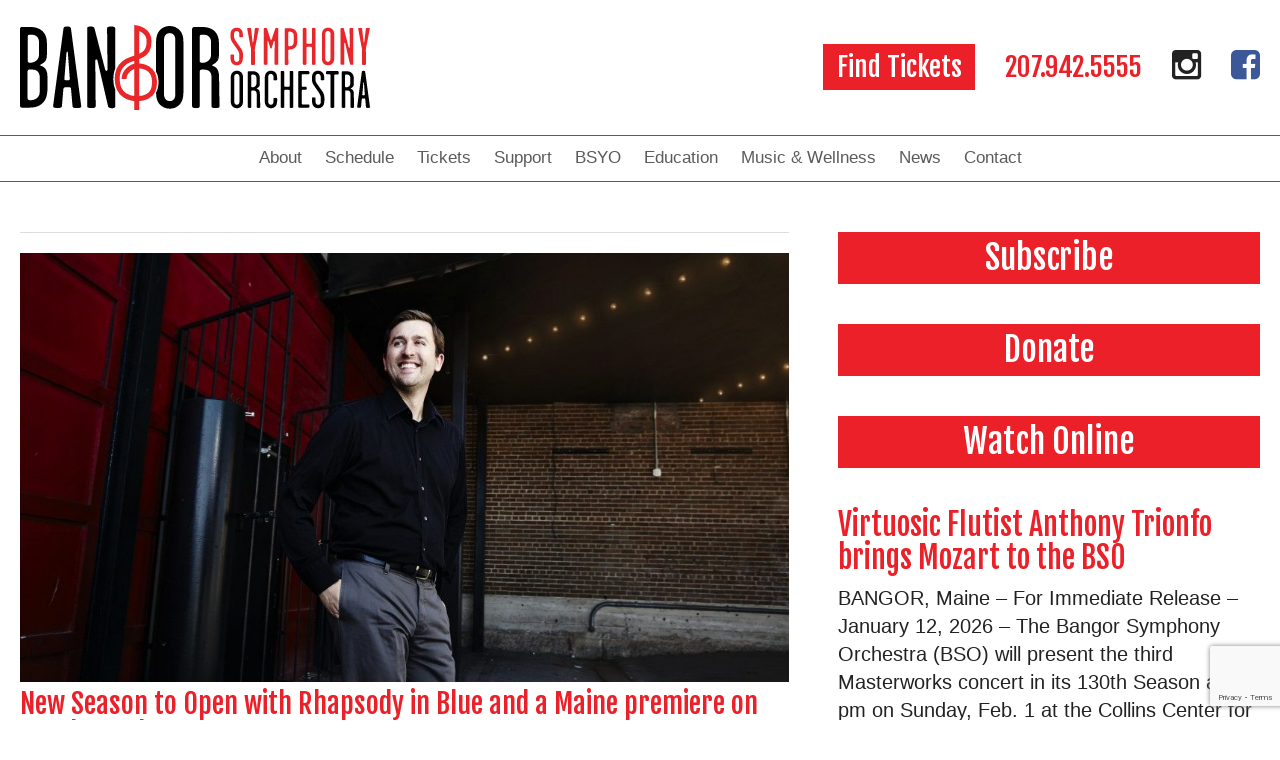

--- FILE ---
content_type: text/html; charset=UTF-8
request_url: https://www.bangorsymphony.org/tag/bernstein/
body_size: 16551
content:
<!DOCTYPE html>
<html lang="en">
<head>
			<!-- analytics -->
		<meta charset="UTF-8">
	<meta name="viewport" content="width=device-width, user-scalable=no, initial-scale=1.0, maximum-scale=1.0, minimum-scale=1.0">
	<title>bernstein | Bangor Symphony Orchestra</title>
	<meta name='robots' content='max-image-preview:large' />
	<style>img:is([sizes="auto" i], [sizes^="auto," i]) { contain-intrinsic-size: 3000px 1500px }</style>
	<link rel='dns-prefetch' href='//www.google.com' />
<link rel="alternate" type="application/rss+xml" title="Bangor Symphony Orchestra &raquo; bernstein Tag Feed" href="https://www.bangorsymphony.org/tag/bernstein/feed/" />
<script type="text/javascript">
/* <![CDATA[ */
window._wpemojiSettings = {"baseUrl":"https:\/\/s.w.org\/images\/core\/emoji\/15.0.3\/72x72\/","ext":".png","svgUrl":"https:\/\/s.w.org\/images\/core\/emoji\/15.0.3\/svg\/","svgExt":".svg","source":{"wpemoji":"https:\/\/www.bangorsymphony.org\/wp-includes\/js\/wp-emoji.js?ver=6.7.4","twemoji":"https:\/\/www.bangorsymphony.org\/wp-includes\/js\/twemoji.js?ver=6.7.4"}};
/**
 * @output wp-includes/js/wp-emoji-loader.js
 */

/**
 * Emoji Settings as exported in PHP via _print_emoji_detection_script().
 * @typedef WPEmojiSettings
 * @type {object}
 * @property {?object} source
 * @property {?string} source.concatemoji
 * @property {?string} source.twemoji
 * @property {?string} source.wpemoji
 * @property {?boolean} DOMReady
 * @property {?Function} readyCallback
 */

/**
 * Support tests.
 * @typedef SupportTests
 * @type {object}
 * @property {?boolean} flag
 * @property {?boolean} emoji
 */

/**
 * IIFE to detect emoji support and load Twemoji if needed.
 *
 * @param {Window} window
 * @param {Document} document
 * @param {WPEmojiSettings} settings
 */
( function wpEmojiLoader( window, document, settings ) {
	if ( typeof Promise === 'undefined' ) {
		return;
	}

	var sessionStorageKey = 'wpEmojiSettingsSupports';
	var tests = [ 'flag', 'emoji' ];

	/**
	 * Checks whether the browser supports offloading to a Worker.
	 *
	 * @since 6.3.0
	 *
	 * @private
	 *
	 * @returns {boolean}
	 */
	function supportsWorkerOffloading() {
		return (
			typeof Worker !== 'undefined' &&
			typeof OffscreenCanvas !== 'undefined' &&
			typeof URL !== 'undefined' &&
			URL.createObjectURL &&
			typeof Blob !== 'undefined'
		);
	}

	/**
	 * @typedef SessionSupportTests
	 * @type {object}
	 * @property {number} timestamp
	 * @property {SupportTests} supportTests
	 */

	/**
	 * Get support tests from session.
	 *
	 * @since 6.3.0
	 *
	 * @private
	 *
	 * @returns {?SupportTests} Support tests, or null if not set or older than 1 week.
	 */
	function getSessionSupportTests() {
		try {
			/** @type {SessionSupportTests} */
			var item = JSON.parse(
				sessionStorage.getItem( sessionStorageKey )
			);
			if (
				typeof item === 'object' &&
				typeof item.timestamp === 'number' &&
				new Date().valueOf() < item.timestamp + 604800 && // Note: Number is a week in seconds.
				typeof item.supportTests === 'object'
			) {
				return item.supportTests;
			}
		} catch ( e ) {}
		return null;
	}

	/**
	 * Persist the supports in session storage.
	 *
	 * @since 6.3.0
	 *
	 * @private
	 *
	 * @param {SupportTests} supportTests Support tests.
	 */
	function setSessionSupportTests( supportTests ) {
		try {
			/** @type {SessionSupportTests} */
			var item = {
				supportTests: supportTests,
				timestamp: new Date().valueOf()
			};

			sessionStorage.setItem(
				sessionStorageKey,
				JSON.stringify( item )
			);
		} catch ( e ) {}
	}

	/**
	 * Checks if two sets of Emoji characters render the same visually.
	 *
	 * This function may be serialized to run in a Worker. Therefore, it cannot refer to variables from the containing
	 * scope. Everything must be passed by parameters.
	 *
	 * @since 4.9.0
	 *
	 * @private
	 *
	 * @param {CanvasRenderingContext2D} context 2D Context.
	 * @param {string} set1 Set of Emoji to test.
	 * @param {string} set2 Set of Emoji to test.
	 *
	 * @return {boolean} True if the two sets render the same.
	 */
	function emojiSetsRenderIdentically( context, set1, set2 ) {
		// Cleanup from previous test.
		context.clearRect( 0, 0, context.canvas.width, context.canvas.height );
		context.fillText( set1, 0, 0 );
		var rendered1 = new Uint32Array(
			context.getImageData(
				0,
				0,
				context.canvas.width,
				context.canvas.height
			).data
		);

		// Cleanup from previous test.
		context.clearRect( 0, 0, context.canvas.width, context.canvas.height );
		context.fillText( set2, 0, 0 );
		var rendered2 = new Uint32Array(
			context.getImageData(
				0,
				0,
				context.canvas.width,
				context.canvas.height
			).data
		);

		return rendered1.every( function ( rendered2Data, index ) {
			return rendered2Data === rendered2[ index ];
		} );
	}

	/**
	 * Determines if the browser properly renders Emoji that Twemoji can supplement.
	 *
	 * This function may be serialized to run in a Worker. Therefore, it cannot refer to variables from the containing
	 * scope. Everything must be passed by parameters.
	 *
	 * @since 4.2.0
	 *
	 * @private
	 *
	 * @param {CanvasRenderingContext2D} context 2D Context.
	 * @param {string} type Whether to test for support of "flag" or "emoji".
	 * @param {Function} emojiSetsRenderIdentically Reference to emojiSetsRenderIdentically function, needed due to minification.
	 *
	 * @return {boolean} True if the browser can render emoji, false if it cannot.
	 */
	function browserSupportsEmoji( context, type, emojiSetsRenderIdentically ) {
		var isIdentical;

		switch ( type ) {
			case 'flag':
				/*
				 * Test for Transgender flag compatibility. Added in Unicode 13.
				 *
				 * To test for support, we try to render it, and compare the rendering to how it would look if
				 * the browser doesn't render it correctly (white flag emoji + transgender symbol).
				 */
				isIdentical = emojiSetsRenderIdentically(
					context,
					'\uD83C\uDFF3\uFE0F\u200D\u26A7\uFE0F', // as a zero-width joiner sequence
					'\uD83C\uDFF3\uFE0F\u200B\u26A7\uFE0F' // separated by a zero-width space
				);

				if ( isIdentical ) {
					return false;
				}

				/*
				 * Test for UN flag compatibility. This is the least supported of the letter locale flags,
				 * so gives us an easy test for full support.
				 *
				 * To test for support, we try to render it, and compare the rendering to how it would look if
				 * the browser doesn't render it correctly ([U] + [N]).
				 */
				isIdentical = emojiSetsRenderIdentically(
					context,
					'\uD83C\uDDFA\uD83C\uDDF3', // as the sequence of two code points
					'\uD83C\uDDFA\u200B\uD83C\uDDF3' // as the two code points separated by a zero-width space
				);

				if ( isIdentical ) {
					return false;
				}

				/*
				 * Test for English flag compatibility. England is a country in the United Kingdom, it
				 * does not have a two letter locale code but rather a five letter sub-division code.
				 *
				 * To test for support, we try to render it, and compare the rendering to how it would look if
				 * the browser doesn't render it correctly (black flag emoji + [G] + [B] + [E] + [N] + [G]).
				 */
				isIdentical = emojiSetsRenderIdentically(
					context,
					// as the flag sequence
					'\uD83C\uDFF4\uDB40\uDC67\uDB40\uDC62\uDB40\uDC65\uDB40\uDC6E\uDB40\uDC67\uDB40\uDC7F',
					// with each code point separated by a zero-width space
					'\uD83C\uDFF4\u200B\uDB40\uDC67\u200B\uDB40\uDC62\u200B\uDB40\uDC65\u200B\uDB40\uDC6E\u200B\uDB40\uDC67\u200B\uDB40\uDC7F'
				);

				return ! isIdentical;
			case 'emoji':
				/*
				 * Four and twenty blackbirds baked in a pie.
				 *
				 * To test for Emoji 15.0 support, try to render a new emoji: Blackbird.
				 *
				 * The Blackbird is a ZWJ sequence combining 🐦 Bird and ⬛ large black square.,
				 *
				 * 0x1F426 (\uD83D\uDC26) == Bird
				 * 0x200D == Zero-Width Joiner (ZWJ) that links the code points for the new emoji or
				 * 0x200B == Zero-Width Space (ZWS) that is rendered for clients not supporting the new emoji.
				 * 0x2B1B == Large Black Square
				 *
				 * When updating this test for future Emoji releases, ensure that individual emoji that make up the
				 * sequence come from older emoji standards.
				 */
				isIdentical = emojiSetsRenderIdentically(
					context,
					'\uD83D\uDC26\u200D\u2B1B', // as the zero-width joiner sequence
					'\uD83D\uDC26\u200B\u2B1B' // separated by a zero-width space
				);

				return ! isIdentical;
		}

		return false;
	}

	/**
	 * Checks emoji support tests.
	 *
	 * This function may be serialized to run in a Worker. Therefore, it cannot refer to variables from the containing
	 * scope. Everything must be passed by parameters.
	 *
	 * @since 6.3.0
	 *
	 * @private
	 *
	 * @param {string[]} tests Tests.
	 * @param {Function} browserSupportsEmoji Reference to browserSupportsEmoji function, needed due to minification.
	 * @param {Function} emojiSetsRenderIdentically Reference to emojiSetsRenderIdentically function, needed due to minification.
	 *
	 * @return {SupportTests} Support tests.
	 */
	function testEmojiSupports( tests, browserSupportsEmoji, emojiSetsRenderIdentically ) {
		var canvas;
		if (
			typeof WorkerGlobalScope !== 'undefined' &&
			self instanceof WorkerGlobalScope
		) {
			canvas = new OffscreenCanvas( 300, 150 ); // Dimensions are default for HTMLCanvasElement.
		} else {
			canvas = document.createElement( 'canvas' );
		}

		var context = canvas.getContext( '2d', { willReadFrequently: true } );

		/*
		 * Chrome on OS X added native emoji rendering in M41. Unfortunately,
		 * it doesn't work when the font is bolder than 500 weight. So, we
		 * check for bold rendering support to avoid invisible emoji in Chrome.
		 */
		context.textBaseline = 'top';
		context.font = '600 32px Arial';

		var supports = {};
		tests.forEach( function ( test ) {
			supports[ test ] = browserSupportsEmoji( context, test, emojiSetsRenderIdentically );
		} );
		return supports;
	}

	/**
	 * Adds a script to the head of the document.
	 *
	 * @ignore
	 *
	 * @since 4.2.0
	 *
	 * @param {string} src The url where the script is located.
	 *
	 * @return {void}
	 */
	function addScript( src ) {
		var script = document.createElement( 'script' );
		script.src = src;
		script.defer = true;
		document.head.appendChild( script );
	}

	settings.supports = {
		everything: true,
		everythingExceptFlag: true
	};

	// Create a promise for DOMContentLoaded since the worker logic may finish after the event has fired.
	var domReadyPromise = new Promise( function ( resolve ) {
		document.addEventListener( 'DOMContentLoaded', resolve, {
			once: true
		} );
	} );

	// Obtain the emoji support from the browser, asynchronously when possible.
	new Promise( function ( resolve ) {
		var supportTests = getSessionSupportTests();
		if ( supportTests ) {
			resolve( supportTests );
			return;
		}

		if ( supportsWorkerOffloading() ) {
			try {
				// Note that the functions are being passed as arguments due to minification.
				var workerScript =
					'postMessage(' +
					testEmojiSupports.toString() +
					'(' +
					[
						JSON.stringify( tests ),
						browserSupportsEmoji.toString(),
						emojiSetsRenderIdentically.toString()
					].join( ',' ) +
					'));';
				var blob = new Blob( [ workerScript ], {
					type: 'text/javascript'
				} );
				var worker = new Worker( URL.createObjectURL( blob ), { name: 'wpTestEmojiSupports' } );
				worker.onmessage = function ( event ) {
					supportTests = event.data;
					setSessionSupportTests( supportTests );
					worker.terminate();
					resolve( supportTests );
				};
				return;
			} catch ( e ) {}
		}

		supportTests = testEmojiSupports( tests, browserSupportsEmoji, emojiSetsRenderIdentically );
		setSessionSupportTests( supportTests );
		resolve( supportTests );
	} )
		// Once the browser emoji support has been obtained from the session, finalize the settings.
		.then( function ( supportTests ) {
			/*
			 * Tests the browser support for flag emojis and other emojis, and adjusts the
			 * support settings accordingly.
			 */
			for ( var test in supportTests ) {
				settings.supports[ test ] = supportTests[ test ];

				settings.supports.everything =
					settings.supports.everything && settings.supports[ test ];

				if ( 'flag' !== test ) {
					settings.supports.everythingExceptFlag =
						settings.supports.everythingExceptFlag &&
						settings.supports[ test ];
				}
			}

			settings.supports.everythingExceptFlag =
				settings.supports.everythingExceptFlag &&
				! settings.supports.flag;

			// Sets DOMReady to false and assigns a ready function to settings.
			settings.DOMReady = false;
			settings.readyCallback = function () {
				settings.DOMReady = true;
			};
		} )
		.then( function () {
			return domReadyPromise;
		} )
		.then( function () {
			// When the browser can not render everything we need to load a polyfill.
			if ( ! settings.supports.everything ) {
				settings.readyCallback();

				var src = settings.source || {};

				if ( src.concatemoji ) {
					addScript( src.concatemoji );
				} else if ( src.wpemoji && src.twemoji ) {
					addScript( src.twemoji );
					addScript( src.wpemoji );
				}
			}
		} );
} )( window, document, window._wpemojiSettings );

/* ]]> */
</script>
<link rel='stylesheet' id='wc-authorize-net-cim-credit-card-checkout-block-css' href='https://www.bangorsymphony.org/wp-content/plugins/woocommerce-gateway-authorize-net-cim/assets/css/blocks/wc-authorize-net-cim-checkout-block.css?ver=1768963742' type='text/css' media='all' />
<link rel='stylesheet' id='wc-authorize-net-cim-echeck-checkout-block-css' href='https://www.bangorsymphony.org/wp-content/plugins/woocommerce-gateway-authorize-net-cim/assets/css/blocks/wc-authorize-net-cim-checkout-block.css?ver=1768963742' type='text/css' media='all' />
<style id='wp-emoji-styles-inline-css' type='text/css'>

	img.wp-smiley, img.emoji {
		display: inline !important;
		border: none !important;
		box-shadow: none !important;
		height: 1em !important;
		width: 1em !important;
		margin: 0 0.07em !important;
		vertical-align: -0.1em !important;
		background: none !important;
		padding: 0 !important;
	}
</style>
<link rel='stylesheet' id='wp-block-library-css' href='https://www.bangorsymphony.org/wp-includes/css/dist/block-library/style.css?ver=6.7.4' type='text/css' media='all' />
<style id='classic-theme-styles-inline-css' type='text/css'>
/**
 * These rules are needed for backwards compatibility.
 * They should match the button element rules in the base theme.json file.
 */
.wp-block-button__link {
	color: #ffffff;
	background-color: #32373c;
	border-radius: 9999px; /* 100% causes an oval, but any explicit but really high value retains the pill shape. */

	/* This needs a low specificity so it won't override the rules from the button element if defined in theme.json. */
	box-shadow: none;
	text-decoration: none;

	/* The extra 2px are added to size solids the same as the outline versions.*/
	padding: calc(0.667em + 2px) calc(1.333em + 2px);

	font-size: 1.125em;
}

.wp-block-file__button {
	background: #32373c;
	color: #ffffff;
	text-decoration: none;
}

</style>
<style id='global-styles-inline-css' type='text/css'>
:root{--wp--preset--aspect-ratio--square: 1;--wp--preset--aspect-ratio--4-3: 4/3;--wp--preset--aspect-ratio--3-4: 3/4;--wp--preset--aspect-ratio--3-2: 3/2;--wp--preset--aspect-ratio--2-3: 2/3;--wp--preset--aspect-ratio--16-9: 16/9;--wp--preset--aspect-ratio--9-16: 9/16;--wp--preset--color--black: #000000;--wp--preset--color--cyan-bluish-gray: #abb8c3;--wp--preset--color--white: #ffffff;--wp--preset--color--pale-pink: #f78da7;--wp--preset--color--vivid-red: #cf2e2e;--wp--preset--color--luminous-vivid-orange: #ff6900;--wp--preset--color--luminous-vivid-amber: #fcb900;--wp--preset--color--light-green-cyan: #7bdcb5;--wp--preset--color--vivid-green-cyan: #00d084;--wp--preset--color--pale-cyan-blue: #8ed1fc;--wp--preset--color--vivid-cyan-blue: #0693e3;--wp--preset--color--vivid-purple: #9b51e0;--wp--preset--gradient--vivid-cyan-blue-to-vivid-purple: linear-gradient(135deg,rgba(6,147,227,1) 0%,rgb(155,81,224) 100%);--wp--preset--gradient--light-green-cyan-to-vivid-green-cyan: linear-gradient(135deg,rgb(122,220,180) 0%,rgb(0,208,130) 100%);--wp--preset--gradient--luminous-vivid-amber-to-luminous-vivid-orange: linear-gradient(135deg,rgba(252,185,0,1) 0%,rgba(255,105,0,1) 100%);--wp--preset--gradient--luminous-vivid-orange-to-vivid-red: linear-gradient(135deg,rgba(255,105,0,1) 0%,rgb(207,46,46) 100%);--wp--preset--gradient--very-light-gray-to-cyan-bluish-gray: linear-gradient(135deg,rgb(238,238,238) 0%,rgb(169,184,195) 100%);--wp--preset--gradient--cool-to-warm-spectrum: linear-gradient(135deg,rgb(74,234,220) 0%,rgb(151,120,209) 20%,rgb(207,42,186) 40%,rgb(238,44,130) 60%,rgb(251,105,98) 80%,rgb(254,248,76) 100%);--wp--preset--gradient--blush-light-purple: linear-gradient(135deg,rgb(255,206,236) 0%,rgb(152,150,240) 100%);--wp--preset--gradient--blush-bordeaux: linear-gradient(135deg,rgb(254,205,165) 0%,rgb(254,45,45) 50%,rgb(107,0,62) 100%);--wp--preset--gradient--luminous-dusk: linear-gradient(135deg,rgb(255,203,112) 0%,rgb(199,81,192) 50%,rgb(65,88,208) 100%);--wp--preset--gradient--pale-ocean: linear-gradient(135deg,rgb(255,245,203) 0%,rgb(182,227,212) 50%,rgb(51,167,181) 100%);--wp--preset--gradient--electric-grass: linear-gradient(135deg,rgb(202,248,128) 0%,rgb(113,206,126) 100%);--wp--preset--gradient--midnight: linear-gradient(135deg,rgb(2,3,129) 0%,rgb(40,116,252) 100%);--wp--preset--font-size--small: 13px;--wp--preset--font-size--medium: 20px;--wp--preset--font-size--large: 36px;--wp--preset--font-size--x-large: 42px;--wp--preset--spacing--20: 0.44rem;--wp--preset--spacing--30: 0.67rem;--wp--preset--spacing--40: 1rem;--wp--preset--spacing--50: 1.5rem;--wp--preset--spacing--60: 2.25rem;--wp--preset--spacing--70: 3.38rem;--wp--preset--spacing--80: 5.06rem;--wp--preset--shadow--natural: 6px 6px 9px rgba(0, 0, 0, 0.2);--wp--preset--shadow--deep: 12px 12px 50px rgba(0, 0, 0, 0.4);--wp--preset--shadow--sharp: 6px 6px 0px rgba(0, 0, 0, 0.2);--wp--preset--shadow--outlined: 6px 6px 0px -3px rgba(255, 255, 255, 1), 6px 6px rgba(0, 0, 0, 1);--wp--preset--shadow--crisp: 6px 6px 0px rgba(0, 0, 0, 1);}:where(.is-layout-flex){gap: 0.5em;}:where(.is-layout-grid){gap: 0.5em;}body .is-layout-flex{display: flex;}.is-layout-flex{flex-wrap: wrap;align-items: center;}.is-layout-flex > :is(*, div){margin: 0;}body .is-layout-grid{display: grid;}.is-layout-grid > :is(*, div){margin: 0;}:where(.wp-block-columns.is-layout-flex){gap: 2em;}:where(.wp-block-columns.is-layout-grid){gap: 2em;}:where(.wp-block-post-template.is-layout-flex){gap: 1.25em;}:where(.wp-block-post-template.is-layout-grid){gap: 1.25em;}.has-black-color{color: var(--wp--preset--color--black) !important;}.has-cyan-bluish-gray-color{color: var(--wp--preset--color--cyan-bluish-gray) !important;}.has-white-color{color: var(--wp--preset--color--white) !important;}.has-pale-pink-color{color: var(--wp--preset--color--pale-pink) !important;}.has-vivid-red-color{color: var(--wp--preset--color--vivid-red) !important;}.has-luminous-vivid-orange-color{color: var(--wp--preset--color--luminous-vivid-orange) !important;}.has-luminous-vivid-amber-color{color: var(--wp--preset--color--luminous-vivid-amber) !important;}.has-light-green-cyan-color{color: var(--wp--preset--color--light-green-cyan) !important;}.has-vivid-green-cyan-color{color: var(--wp--preset--color--vivid-green-cyan) !important;}.has-pale-cyan-blue-color{color: var(--wp--preset--color--pale-cyan-blue) !important;}.has-vivid-cyan-blue-color{color: var(--wp--preset--color--vivid-cyan-blue) !important;}.has-vivid-purple-color{color: var(--wp--preset--color--vivid-purple) !important;}.has-black-background-color{background-color: var(--wp--preset--color--black) !important;}.has-cyan-bluish-gray-background-color{background-color: var(--wp--preset--color--cyan-bluish-gray) !important;}.has-white-background-color{background-color: var(--wp--preset--color--white) !important;}.has-pale-pink-background-color{background-color: var(--wp--preset--color--pale-pink) !important;}.has-vivid-red-background-color{background-color: var(--wp--preset--color--vivid-red) !important;}.has-luminous-vivid-orange-background-color{background-color: var(--wp--preset--color--luminous-vivid-orange) !important;}.has-luminous-vivid-amber-background-color{background-color: var(--wp--preset--color--luminous-vivid-amber) !important;}.has-light-green-cyan-background-color{background-color: var(--wp--preset--color--light-green-cyan) !important;}.has-vivid-green-cyan-background-color{background-color: var(--wp--preset--color--vivid-green-cyan) !important;}.has-pale-cyan-blue-background-color{background-color: var(--wp--preset--color--pale-cyan-blue) !important;}.has-vivid-cyan-blue-background-color{background-color: var(--wp--preset--color--vivid-cyan-blue) !important;}.has-vivid-purple-background-color{background-color: var(--wp--preset--color--vivid-purple) !important;}.has-black-border-color{border-color: var(--wp--preset--color--black) !important;}.has-cyan-bluish-gray-border-color{border-color: var(--wp--preset--color--cyan-bluish-gray) !important;}.has-white-border-color{border-color: var(--wp--preset--color--white) !important;}.has-pale-pink-border-color{border-color: var(--wp--preset--color--pale-pink) !important;}.has-vivid-red-border-color{border-color: var(--wp--preset--color--vivid-red) !important;}.has-luminous-vivid-orange-border-color{border-color: var(--wp--preset--color--luminous-vivid-orange) !important;}.has-luminous-vivid-amber-border-color{border-color: var(--wp--preset--color--luminous-vivid-amber) !important;}.has-light-green-cyan-border-color{border-color: var(--wp--preset--color--light-green-cyan) !important;}.has-vivid-green-cyan-border-color{border-color: var(--wp--preset--color--vivid-green-cyan) !important;}.has-pale-cyan-blue-border-color{border-color: var(--wp--preset--color--pale-cyan-blue) !important;}.has-vivid-cyan-blue-border-color{border-color: var(--wp--preset--color--vivid-cyan-blue) !important;}.has-vivid-purple-border-color{border-color: var(--wp--preset--color--vivid-purple) !important;}.has-vivid-cyan-blue-to-vivid-purple-gradient-background{background: var(--wp--preset--gradient--vivid-cyan-blue-to-vivid-purple) !important;}.has-light-green-cyan-to-vivid-green-cyan-gradient-background{background: var(--wp--preset--gradient--light-green-cyan-to-vivid-green-cyan) !important;}.has-luminous-vivid-amber-to-luminous-vivid-orange-gradient-background{background: var(--wp--preset--gradient--luminous-vivid-amber-to-luminous-vivid-orange) !important;}.has-luminous-vivid-orange-to-vivid-red-gradient-background{background: var(--wp--preset--gradient--luminous-vivid-orange-to-vivid-red) !important;}.has-very-light-gray-to-cyan-bluish-gray-gradient-background{background: var(--wp--preset--gradient--very-light-gray-to-cyan-bluish-gray) !important;}.has-cool-to-warm-spectrum-gradient-background{background: var(--wp--preset--gradient--cool-to-warm-spectrum) !important;}.has-blush-light-purple-gradient-background{background: var(--wp--preset--gradient--blush-light-purple) !important;}.has-blush-bordeaux-gradient-background{background: var(--wp--preset--gradient--blush-bordeaux) !important;}.has-luminous-dusk-gradient-background{background: var(--wp--preset--gradient--luminous-dusk) !important;}.has-pale-ocean-gradient-background{background: var(--wp--preset--gradient--pale-ocean) !important;}.has-electric-grass-gradient-background{background: var(--wp--preset--gradient--electric-grass) !important;}.has-midnight-gradient-background{background: var(--wp--preset--gradient--midnight) !important;}.has-small-font-size{font-size: var(--wp--preset--font-size--small) !important;}.has-medium-font-size{font-size: var(--wp--preset--font-size--medium) !important;}.has-large-font-size{font-size: var(--wp--preset--font-size--large) !important;}.has-x-large-font-size{font-size: var(--wp--preset--font-size--x-large) !important;}
:where(.wp-block-post-template.is-layout-flex){gap: 1.25em;}:where(.wp-block-post-template.is-layout-grid){gap: 1.25em;}
:where(.wp-block-columns.is-layout-flex){gap: 2em;}:where(.wp-block-columns.is-layout-grid){gap: 2em;}
:root :where(.wp-block-pullquote){font-size: 1.5em;line-height: 1.6;}
</style>
<link rel='stylesheet' id='woocommerce-layout-css' href='https://www.bangorsymphony.org/wp-content/plugins/woocommerce/assets/css/woocommerce-layout.css?ver=10.3.7' type='text/css' media='all' />
<link rel='stylesheet' id='woocommerce-smallscreen-css' href='https://www.bangorsymphony.org/wp-content/plugins/woocommerce/assets/css/woocommerce-smallscreen.css?ver=10.3.7' type='text/css' media='only screen and (max-width: 768px)' />
<link rel='stylesheet' id='woocommerce-general-css' href='https://www.bangorsymphony.org/wp-content/plugins/woocommerce/assets/css/woocommerce.css?ver=10.3.7' type='text/css' media='all' />
<style id='woocommerce-inline-inline-css' type='text/css'>
.woocommerce form .form-row .required { visibility: visible; }
</style>
<link rel='stylesheet' id='brands-styles-css' href='https://www.bangorsymphony.org/wp-content/plugins/woocommerce/assets/css/brands.css?ver=10.3.7' type='text/css' media='all' />
<link rel='stylesheet' id='main-styles-css' href='https://www.bangorsymphony.org/wp-content/themes/bso-theme/style.css?ver=6.7.4' type='text/css' media='all' />
<link rel='stylesheet' id='font-awesome-css' href='https://www.bangorsymphony.org/wp-content/themes/bso-theme/resources/font-awesome.min.css?ver=6.7.4' type='text/css' media='all' />
<link rel='stylesheet' id='flickity-css' href='https://www.bangorsymphony.org/wp-content/themes/bso-theme/resources/flickity.min.css?ver=6.7.4' type='text/css' media='all' />
<link rel='stylesheet' id='sv-wc-payment-gateway-payment-form-v5_15_12-css' href='https://www.bangorsymphony.org/wp-content/plugins/woocommerce-gateway-authorize-net-cim/vendor/skyverge/wc-plugin-framework/woocommerce/payment-gateway/assets/css/frontend/sv-wc-payment-gateway-payment-form.min.css?ver=5.15.12' type='text/css' media='all' />
<script type="text/javascript" src="https://www.bangorsymphony.org/wp-includes/js/jquery/jquery.js?ver=3.7.1" id="jquery-core-js"></script>
<script type="text/javascript" src="https://www.bangorsymphony.org/wp-includes/js/jquery/jquery-migrate.js?ver=3.4.1" id="jquery-migrate-js"></script>
<script type="text/javascript" src="https://www.bangorsymphony.org/wp-content/plugins/woocommerce/assets/js/jquery-blockui/jquery.blockUI.js?ver=2.7.0-wc.10.3.7" id="wc-jquery-blockui-js" defer="defer" data-wp-strategy="defer"></script>
<script type="text/javascript" id="wc-add-to-cart-js-extra">
/* <![CDATA[ */
var wc_add_to_cart_params = {"ajax_url":"\/wp-admin\/admin-ajax.php","wc_ajax_url":"\/?wc-ajax=%%endpoint%%","i18n_view_cart":"View cart","cart_url":"https:\/\/www.bangorsymphony.org\/cart\/","is_cart":"","cart_redirect_after_add":"no"};
/* ]]> */
</script>
<script type="text/javascript" src="https://www.bangorsymphony.org/wp-content/plugins/woocommerce/assets/js/frontend/add-to-cart.js?ver=10.3.7" id="wc-add-to-cart-js" defer="defer" data-wp-strategy="defer"></script>
<script type="text/javascript" src="https://www.bangorsymphony.org/wp-content/plugins/woocommerce/assets/js/js-cookie/js.cookie.js?ver=2.1.4-wc.10.3.7" id="wc-js-cookie-js" defer="defer" data-wp-strategy="defer"></script>
<script type="text/javascript" id="woocommerce-js-extra">
/* <![CDATA[ */
var woocommerce_params = {"ajax_url":"\/wp-admin\/admin-ajax.php","wc_ajax_url":"\/?wc-ajax=%%endpoint%%","i18n_password_show":"Show password","i18n_password_hide":"Hide password"};
/* ]]> */
</script>
<script type="text/javascript" src="https://www.bangorsymphony.org/wp-content/plugins/woocommerce/assets/js/frontend/woocommerce.js?ver=10.3.7" id="woocommerce-js" defer="defer" data-wp-strategy="defer"></script>
<script type="text/javascript" src="https://www.bangorsymphony.org/wp-content/themes/bso-theme/js/m.js?ver=6.7.4" id="modernizr-js"></script>
<script type="text/javascript" src="https://www.bangorsymphony.org/wp-content/themes/bso-theme/resources/flickity.pkgd.min.js?ver=6.7.4" id="flickity-js"></script>
<script type="text/javascript" src="https://www.bangorsymphony.org/wp-content/themes/bso-theme/js/swmc.js?ver=6.7.4" id="custom-script-js"></script>
<link rel="https://api.w.org/" href="https://www.bangorsymphony.org/wp-json/" /><link rel="alternate" title="JSON" type="application/json" href="https://www.bangorsymphony.org/wp-json/wp/v2/tags/10" /><link rel="EditURI" type="application/rsd+xml" title="RSD" href="https://www.bangorsymphony.org/xmlrpc.php?rsd" />
<meta name="generator" content="WordPress 6.7.4" />
<meta name="generator" content="WooCommerce 10.3.7" />

<!-- PASTE GA CODE BELOW -->

<!-- Global site tag (gtag.js) - Google Analytics -->
<script async src="https://www.googletagmanager.com/gtag/js?id=UA-25236087-32"></script>
<script>
  window.dataLayer = window.dataLayer || [];
  function gtag(){dataLayer.push(arguments);}
  gtag('js', new Date());

  gtag('config', 'UA-25236087-32', { 'anonymize_ip': true });
</script>



<!-- Global site tag (gtag.js) - Google Ads: 412805401 -->
<script async src="https://www.googletagmanager.com/gtag/js?id=AW-412805401"></script>
<script>
  window.dataLayer = window.dataLayer || [];
  function gtag(){dataLayer.push(arguments);}
  gtag('js', new Date());

  gtag('config', 'AW-412805401');
</script>

<!-- PASTE GA CODE ABOVE -->


<!-- Begin TVSquared Tracking Code -->
<script type="text/javascript">
    var _tvq = window._tvq = window._tvq || [];
    (function() {
        var u = (("https:" == document.location.protocol) ? "https://collector-16733.us.tvsquared.com/" : "http://collector-16733.us.tvsquared.com/");
        _tvq.push(['setSiteId', "TV-8136276363-1"]);
        _tvq.push(['setTrackerUrl', u + 'tv2track.php']);
        _tvq.push([function() {
            this.deleteCustomVariable(5, 'page')
        }]);
        _tvq.push(['trackPageView']);
        var d = document,
            g = d.createElement('script'),
            s = d.getElementsByTagName('script')[0];
        g.type = 'text/javascript';
        g.defer = true;
        g.async = true;
        g.src = u + 'tv2track.js';
        s.parentNode.insertBefore(g, s);
    })();
</script>
<!-- End TVSquared Tracking Code -->




<!--[if lt IE 9]><script src="https://html5shim.googlecode.com/svn/trunk/html5.js"></script><![endif]-->	<noscript><style>.woocommerce-product-gallery{ opacity: 1 !important; }</style></noscript>
	<!-- SEO meta tags powered by SmartCrawl https://wpmudev.com/project/smartcrawl-wordpress-seo/ -->
<link rel="canonical" href="https://www.bangorsymphony.org/tag/bernstein/" />
<script type="application/ld+json">{"@context":"https:\/\/schema.org","@graph":[{"@type":"Organization","@id":"https:\/\/www.bangorsymphony.org\/#schema-publishing-organization","url":"https:\/\/www.bangorsymphony.org","name":"Bangor Symphony Orchestra"},{"@type":"WebSite","@id":"https:\/\/www.bangorsymphony.org\/#schema-website","url":"https:\/\/www.bangorsymphony.org","name":"Bangor Symphony Orchestra","encoding":"UTF-8","potentialAction":{"@type":"SearchAction","target":"https:\/\/www.bangorsymphony.org\/search\/{search_term_string}\/","query-input":"required name=search_term_string"}},{"@type":"CollectionPage","@id":"https:\/\/www.bangorsymphony.org\/tag\/bernstein\/#schema-webpage","isPartOf":{"@id":"https:\/\/www.bangorsymphony.org\/#schema-website"},"publisher":{"@id":"https:\/\/www.bangorsymphony.org\/#schema-publishing-organization"},"url":"https:\/\/www.bangorsymphony.org\/tag\/bernstein\/","mainEntity":{"@type":"ItemList","itemListElement":[{"@type":"ListItem","position":"1","url":"https:\/\/www.bangorsymphony.org\/new-season-to-open-with-rhapsody-in-blue-and-a-maine-premiere-on-october-9th\/"}]}},{"@type":"BreadcrumbList","@id":"https:\/\/www.bangorsymphony.org\/tag\/bernstein?tag=bernstein\/#breadcrumb","itemListElement":[{"@type":"ListItem","position":1,"name":"Home","item":"https:\/\/www.bangorsymphony.org"},{"@type":"ListItem","position":2,"name":"Archive for bernstein"}]}]}</script>
<meta property="og:type" content="object" />
<meta property="og:url" content="https://www.bangorsymphony.org/tag/bernstein/" />
<meta property="og:title" content="bernstein | Bangor Symphony Orchestra" />
<meta name="twitter:card" content="summary" />
<meta name="twitter:title" content="bernstein | Bangor Symphony Orchestra" />
<!-- /SEO -->
		<style type="text/css" id="wp-custom-css">
			.sponsor-just-name {
	color: white;
	font-weight: bold;
}


.footer-partners + .footer-partners {
	margin-top: 0px;
}


.footer-partners:first-child .logo-holder a:first-child {
/* 	outline: thin red dotted; */
	flex: 0 1 160px;
	max-width: 160px;
}

.footer-partners .logo-holder a, .footer-partners .logo-holder span {
/* 	outline: thin red dotted; */
	flex: 0 1 25%;
}

.footer-partners:nth-child(2) .logo-holder a:nth-child(1),
.footer-partners:nth-child(2) .logo-holder span:nth-child(1)
{
	
	flex: 0 1 280px;
	max-width: 280px;
}


.footer-partners:nth-child(2) .logo-holder a:nth-child(2),
.footer-partners:nth-child(2) .logo-holder span:nth-child(2)
{
	
	flex: 0 1 90px;
	max-width: 90px;
}

.footer-partners:nth-child(2) .logo-holder a:nth-child(3),
.footer-partners:nth-child(2) .logo-holder span:nth-child(3)
{
	
	flex: 0 1 130px;
	max-width: 130px;
}

.footer-partners:nth-child(2) .logo-holder a:nth-child(4),
.footer-partners:nth-child(2) .logo-holder span:nth-child(4)
{
	
	flex: 0 1 180px;
	max-width: 180px;
}		</style>
			<link href='//fonts.googleapis.com/css?family=Open+Sans' rel='stylesheet' type='text/css'>
	<link href='https://fonts.googleapis.com/css?family=Fjalla+One' rel='stylesheet' type='text/css'>
</head>
<body class="archive tag tag-bernstein tag-10 theme-bso-theme woocommerce-no-js">
	<div class="page-wrapper">
		<div class="header-wrapper">

			<header class="header-inner" role="banner">
				<div class="site-title">
					<a href="https://www.bangorsymphony.org/" title="Bangor Symphony Orchestra" rel="home">
												<svg id="cheese" version="1.1" id="Layer_1" xmlns="http://www.w3.org/2000/svg" xmlns:xlink="http://www.w3.org/1999/xlink" x="0px" y="0px"
   viewBox="0 0 356.6 86.1" enable-background="new 0 0 356.6 86.1" xml:space="preserve">
<g>
  <g>
    <path fill="#E9262A" d="M227.1,33.4c0,2.4-0.6,4.2-1.6,5.4c-1.2,1.3-2.8,2-4.7,2c-1.9,0-3.5-0.7-4.7-2c-1.1-1.2-1.6-3.5-1.6-5.9
      v-2.2c0-0.5,0.4-0.9,1.8-0.9c1.4,0,1.8,0.4,1.8,0.9v3.5c0,1.5,0.8,3.2,2.7,3.2c2,0,2.7-1.7,2.7-3.2v-3.3c0-3-1.3-4.9-2.3-6.4
      l-4.9-7c-1.6-2.3-1.9-4.6-1.9-6.2V10c0-2.4,0.6-4.1,1.7-5.3c1.2-1.3,2.8-2,4.7-2c1.9,0,3.5,0.7,4.7,2c1.1,1.2,1.6,3,1.6,5.4v1.5
      c0,0.5-0.4,0.9-1.8,0.9s-1.8-0.4-1.8-0.9V9.2c0-1.5-0.8-3.2-2.7-3.2c-2,0-2.7,1.7-2.7,3.2v2.3c0,1.6,0.5,3,2.3,5.5l4.9,6.9
      c1.1,1.5,2,3.9,2,6.9V33.4z"/>
    <path fill="#E9262A" d="M239.7,22.3c-0.2,0.7-0.4,1.6-0.4,2.7l0.1,14.6c0,0.5-0.4,0.9-2,0.9c-1.7,0-2.1-0.4-2.1-0.9l0.1-14.6
      c0-1.2-0.3-1.8-0.5-2.7l-3.4-18.5c-0.1-0.5,0.4-0.9,2.1-0.9c1.5,0,1.8,0.4,1.9,0.9l1.4,13.2c0.1,0.5,0.2,0.7,0.4,0.7
      c0.3,0,0.4-0.3,0.4-0.7l1.6-13.2c0.1-0.5,0.4-0.9,2-0.9c1.6,0,2.1,0.4,2,0.9L239.7,22.3z"/>
    <path fill="#E9262A" d="M263.1,39.5c0,0.5-0.4,0.9-1.9,0.9c-1.5,0-1.9-0.4-1.9-0.9l0.2-22.5c0-0.5-0.2-0.8-0.5-0.8
      c-0.2,0-0.5,0.3-0.6,0.8l-1.8,5.8c-0.3,1-0.5,1.1-0.9,1.1c-0.4,0-0.6-0.3-0.9-1.2l-1.7-5.7c-0.2-0.5-0.4-0.7-0.6-0.7
      c-0.2,0-0.4,0.3-0.4,0.7l0.2,22.5c0,0.5-0.4,0.9-2,0.9c-1.5,0-1.9-0.4-1.9-0.9V3.8c0-0.5,0.4-0.9,1.5-0.9c1.3,0,1.6,0.5,1.8,0.9
      l3.2,9.8c0.3,1,0.5,1.4,1,1.4c0.4,0,0.5-0.3,0.9-1.4l3.2-9.8c0.2-0.4,0.4-0.9,1.6-0.9c1.2,0,1.6,0.4,1.6,0.9V39.5z"/>
    <path fill="#E9262A" d="M282.4,18.1c0,1.2-0.5,3.6-2.4,5.1c-1.2,0.9-2.9,1.7-5.2,1.7h-0.6c-0.6,0-0.9,0.5-0.9,1l0.2,13.7
      c0,0.5-0.5,0.9-1.9,0.9c-1.4,0-1.8-0.4-1.8-0.9V4.1c0-0.5,0.4-0.9,0.9-0.9h3.7c7.8,0,8.1,6.5,8.1,7.7V18.1z M278.9,10.5
      c0-3.2-3.2-3.8-3.7-3.8h-1.1c-0.5,0-0.9,0.4-0.9,0.9v13c0,0.5,0.4,0.9,0.9,0.9h0.7c3.5,0,4-3.1,4-3.7V10.5z"/>
    <path fill="#E9262A" d="M301,39.5c0,0.5-0.4,0.9-1.8,0.9c-1.4,0.1-1.8-0.4-1.8-0.9V23c0-0.5-0.4-0.9-0.9-0.9h-3.8
      c-0.5,0-0.9,0.4-0.9,0.9v16.5c0,0.5-0.4,1-1.8,0.9c-1.4-0.1-1.8-0.4-1.8-0.9V3.8c0-0.5,0.4-1,1.9-0.9c1.3,0.1,1.7,0.4,1.7,0.9
      v14.3c0,0.5,0.4,0.9,0.9,0.9h3.8c0.5,0,0.9-0.4,0.9-0.9V3.8c0-0.5,0.4-1,1.8-0.9c1.4,0.1,1.8,0.4,1.8,0.9V39.5z"/>
    <path fill="#E9262A" d="M320.2,33.4c0,2.4-0.6,4.2-1.6,5.4c-1.2,1.3-2.8,2-4.7,2c-1.9,0-3.6-0.7-4.7-2c-1.1-1.2-1.6-3-1.6-5.4
      V10.1c0-2.4,0.6-4.2,1.6-5.4c1.2-1.3,2.9-2,4.7-2c1.9,0,3.5,0.7,4.7,2c1.1,1.2,1.6,3,1.6,5.4V33.4z M316.4,9.2
      c0-1.5-0.7-3.2-2.6-3.2c-2,0-2.7,1.7-2.7,3.2v24.9c0,1.5,0.7,3.2,2.7,3.2c1.9,0,2.6-1.7,2.6-3.2V9.2z"/>
    <path fill="#E9262A" d="M339.6,39.5c0,0.5-0.4,0.9-1.6,0.9c-1.2,0-1.7-0.4-1.8-0.9l-4.8-20.7c-0.1-0.5-0.2-0.8-0.6-0.8
      c-0.3,0-0.5,0.3-0.5,0.7l0.2,20.7c0,0.5-0.4,0.9-2,0.9c-1.5,0-1.9-0.4-1.9-0.9V3.8c0-0.5,0.4-0.9,1.6-0.9c1.3,0,1.6,0.4,1.8,0.9
      l4.9,18.8c0.1,0.4,0.4,0.6,0.6,0.6c0.3,0,0.5-0.3,0.5-0.7l-0.2-18.7c0-0.5,0.4-0.9,1.9-0.9c1.5,0,1.9,0.4,1.9,0.9V39.5z"/>
    <path fill="#E9262A" d="M352.8,22.3c-0.2,0.7-0.4,1.6-0.4,2.7l0.1,14.6c0,0.5-0.4,0.9-2,0.9c-1.7,0-2.1-0.4-2.1-0.9l0.1-14.6
      c0-1.2-0.3-1.8-0.5-2.7l-3.4-18.5c-0.1-0.5,0.4-0.9,2.1-0.9c1.5,0,1.8,0.4,1.9,0.9l1.4,13.2c0.1,0.5,0.2,0.7,0.4,0.7
      c0.3,0,0.4-0.3,0.4-0.7l1.6-13.2c0.1-0.5,0.4-0.9,2-0.9c1.6,0,2.1,0.4,2,0.9L352.8,22.3z"/>
    <path d="M227.3,76.9c0,2.4-0.6,4.2-1.6,5.4c-1.2,1.3-2.8,2-4.7,2c-1.9,0-3.6-0.7-4.7-2c-1.1-1.2-1.6-3-1.6-5.4V53.7
      c0-2.4,0.6-4.2,1.6-5.4c1.2-1.3,2.9-2,4.7-2c1.9,0,3.5,0.7,4.7,2c1.1,1.2,1.6,3,1.6,5.4V76.9z M223.6,52.7c0-1.5-0.7-3.2-2.6-3.2
      c-2,0-2.7,1.7-2.7,3.2v24.9c0,1.5,0.7,3.2,2.7,3.2c1.9,0,2.6-1.7,2.6-3.2V52.7z"/>
    <path d="M244.8,83.1c0,0.6-0.4,0.9-1.9,0.9c-1.5,0-1.8-0.4-1.8-0.9V70c0-0.6,0.2-3.7-3.4-3.7h-1.2c-0.5,0-0.9,0.4-0.9,0.9v15.9
      c0,0.6-0.4,1-1.8,0.9c-1.3-0.1-1.7-0.4-1.7-0.9V47.9c0-0.8,0.4-1.1,1.1-1.1h3.7c4.5,0,7.5,2.5,7.5,7.2v5.3c0,2.5-0.6,3.5-2.8,4.7
      c-0.4,0.2-0.5,0.5,0,0.7c2.3,0.6,2.8,2.9,2.8,4.7L244.8,83.1z M240.9,53.9c0-0.6,0-3.7-3.5-3.7h-0.9c-0.5,0-0.9,0.4-0.9,0.8v11.2
      c0,0.5,0.4,0.9,0.9,0.9h0.7c0.5,0,3.7-0.6,3.7-3.8V53.9z"/>
    <path d="M262,76.9c0,2.4-0.6,4.2-1.6,5.4c-1.2,1.3-2.8,2-4.7,2c-1.9,0-3.5-0.7-4.7-2c-1.1-1.2-1.6-3-1.6-5.4V53.7
      c0-2.4,0.6-4.2,1.6-5.4c1.2-1.3,2.8-2,4.7-2c1.9,0,3.5,0.7,4.7,2c1.1,1.2,1.6,3,1.6,5.4v1.5c0,0.5-0.4,0.9-1.8,0.9
      c-1.5,0.1-1.9-0.4-1.9-0.9v-2.5c0-1.5-0.8-3.2-2.7-3.2c-2,0-2.7,1.7-2.7,3.2v24.9c0,1.5,0.7,3.2,2.7,3.2c1.9,0,2.7-1.7,2.7-3.2
      v-2.9c0-0.5,0.4-0.9,1.8-0.9c1.5,0,1.9,0.4,1.9,0.9V76.9z"/>
    <path d="M278.4,83.1c0,0.5-0.4,0.9-1.8,0.9c-1.4,0.1-1.8-0.4-1.8-0.9V66.6c0-0.5-0.4-0.9-0.9-0.9h-3.8c-0.5,0-0.9,0.4-0.9,0.9
      v16.5c0,0.5-0.4,1-1.8,0.9c-1.4-0.1-1.8-0.4-1.8-0.9V47.4c0-0.5,0.4-1,1.9-0.9c1.3,0.1,1.7,0.4,1.7,0.9v14.3
      c0,0.5,0.4,0.9,0.9,0.9h3.8c0.5,0,0.9-0.4,0.9-0.9V47.4c0-0.5,0.4-1,1.8-0.9c1.4,0.1,1.8,0.4,1.8,0.9V83.1z"/>
    <path d="M294,83.7h-9.7c-0.5,0-0.9-0.4-0.9-0.9V47.6c0-0.5,0.4-0.9,0.9-0.9h9.7c0.5,0,0.9,0.4,0.9,1.6c0,1.2-0.4,1.5-0.9,1.5h-6
      c-0.6,0-0.9,0.4-0.9,0.9v11c0,0.5,0.2,0.9,0.9,0.9h3.2c0.5,0,0.9,0.4,0.9,1.6c0,1.2-0.4,1.5-0.9,1.5h-3.2c-0.6,0-0.9,0.4-0.9,0.9
      v13c0,0.5,0.2,0.9,0.9,0.9h6c0.5,0,1,0.4,0.9,1.7C294.9,83.4,294.5,83.7,294,83.7z"/>
    <path d="M310.1,76.9c0,2.4-0.6,4.2-1.6,5.4c-1.2,1.3-2.8,2-4.7,2c-1.9,0-3.5-0.7-4.7-2c-1.1-1.2-1.6-3.5-1.6-5.9v-2.2
      c0-0.5,0.4-0.9,1.8-0.9c1.4,0,1.8,0.4,1.8,0.9v3.5c0,1.5,0.8,3.2,2.7,3.2c2,0,2.7-1.7,2.7-3.2v-3.3c0-3-1.3-4.9-2.3-6.4l-4.9-7
      c-1.6-2.3-1.9-4.6-1.9-6.2v-1.2c0-2.4,0.6-4.1,1.6-5.3c1.2-1.3,2.8-2,4.7-2c1.9,0,3.5,0.7,4.7,2c1.1,1.2,1.6,3,1.6,5.4v1.5
      c0,0.5-0.4,0.9-1.8,0.9c-1.4,0-1.8-0.4-1.8-0.9v-2.5c0-1.5-0.8-3.2-2.7-3.2c-2,0-2.7,1.7-2.7,3.2V55c0,1.6,0.5,3,2.3,5.5l4.9,6.9
      c1.1,1.5,2,3.9,2,6.9V76.9z"/>
    <path d="M323.9,50.1h-2.8c-0.5,0-0.9,0.4-0.9,0.9v32.1c0,0.5-0.4,0.9-1.9,0.9c-1.5,0-1.9-0.4-1.9-0.9V50.9c0-0.5-0.4-0.9-0.9-0.9
      h-2.8c-0.5,0-0.9-0.4-0.9-1.6c0-1.3,0.4-1.7,0.9-1.7h11.1c0.5,0,1,0.4,0.9,1.8C324.7,49.7,324.4,50.1,323.9,50.1z"/>
    <path d="M340.4,83.1c0,0.6-0.4,0.9-1.9,0.9c-1.5,0-1.8-0.4-1.8-0.9V70c0-0.6,0.2-3.7-3.3-3.7h-1.2c-0.5,0-0.9,0.4-0.9,0.9v15.9
      c0,0.6-0.4,1-1.8,0.9c-1.3-0.1-1.7-0.4-1.7-0.9V47.9c0-0.8,0.4-1.1,1.1-1.1h3.7c4.5,0,7.5,2.5,7.5,7.2v5.3c0,2.5-0.6,3.5-2.8,4.7
      c-0.4,0.2-0.5,0.5,0,0.7c2.3,0.6,2.8,2.9,2.8,4.7L340.4,83.1z M336.5,53.9c0-0.6,0-3.7-3.5-3.7h-0.9c-0.5,0-0.9,0.4-0.9,0.8v11.2
      c0,0.5,0.4,0.9,0.9,0.9h0.7c0.5,0,3.7-0.6,3.7-3.8V53.9z"/>
    <path d="M356.6,83.1c0.1,0.5-0.4,0.9-2,0.9c-1.7,0-2-0.4-2.1-0.9l-0.7-7.8c-0.1-0.9-0.5-0.9-0.9-0.9h-1.8c-0.5,0-0.9,0.3-0.9,0.8
      l-0.7,7.8c-0.1,0.5-0.4,0.9-2,0.9c-1.6,0-2.1-0.4-2-0.9l4.8-35.7c0.1-0.5,0.4-0.9,1.7-0.9c1.3,0,1.6,0.4,1.7,0.9L356.6,83.1z
       M350.5,58.8c-0.1-0.5,0-0.7-0.3-0.7c-0.3,0-0.3,0.3-0.4,0.7l-1,11.7c-0.1,0.5,0.3,0.7,0.7,0.7h1.1c0.5,0,0.8-0.3,0.7-0.7
      L350.5,58.8z"/>
  </g>
  <path d="M27.8,66.7c0,2.6-0.7,17-17.8,17H1.9c-1.1,0-1.9-0.8-1.9-1.9V3.9c0-1.1,0.8-1.9,1.9-1.9h8.8c9.9,0,16.7,5.5,16.7,16v11.6
    c0,5.5-1.3,8-6.1,10.3c-0.9,0.5-1.1,1.2,0.1,1.5c5.2,1.3,6.5,6.3,6.5,10.4V66.7z M19.4,17.9c0-1.3,0-8.1-7.7-8.1h-2
    c-1.1,0-1.9,0.8-1.9,1.9v24.6c0,1.1,0.8,1.9,1.9,1.9h1.6c1.1,0,8.1-1.3,8.1-8.3V17.9z M20.1,53.2c0-1.3,0-8.1-7.7-8.1H9.6
    c-1.1,0-1.9,0.8-1.9,1.9v27.2c0,1.1,0.8,1.9,1.9,1.9H12c1.1,0,8.1-1.3,8.1-8.3V53.2z"/>
  <path d="M62.4,82.2c0.1,1.1-0.8,2-4.3,2c-3.8,0-4.5-0.9-4.6-2L52,65c-0.1-2-1.1-1.9-1.9-1.9h-3.9c-1.1,0-1.9,0.6-2,1.8l-1.5,17.2
    c-0.1,1.1-0.8,2-4.5,2c-3.6,0-4.6-0.9-4.5-2L44.3,3.5c0.1-1.1,0.9-2,3.8-2c2.8,0,3.6,0.9,3.8,2L62.4,82.2z M48.8,28.6
    c-0.1-1.1,0-1.6-0.7-1.6c-0.6,0-0.7,0.6-0.8,1.6l-2.1,25.8C45,55.4,45.7,56,46.8,56h2.3c1.1,0,1.8-0.6,1.6-1.6L48.8,28.6z"/>
  <path d="M203.3,82.2c0,1.3-0.8,2-4.2,2c-3.3,0-4-0.9-4-2V53.3c0-1.3,0.4-8.1-7.4-8.1H185c-1.1,0-1.9,0.8-1.9,1.9v35.1
    c0,1.3-0.8,2.1-4,2c-2.9-0.1-3.8-0.9-3.8-2V4.5c0-1.8,0.9-2.5,2.5-2.5h8.2c9.9,0,16.7,5.5,16.7,16v11.7c0,5.5-1.3,7.7-6.1,10.3
    c-0.9,0.5-1.2,1.2,0,1.5c5,1.4,6.1,6.3,6.2,10.4L203.3,82.2z M194.7,17.9c0-1.3,0-8.1-7.7-8.1h-2c-1.1,0-1.9,0.8-1.9,1.9v24.7
    c0,1.1,0.8,1.9,1.9,1.9h1.6c1.1,0,8.1-1.3,8.1-8.3V17.9z"/>
  <path d="M95.1,54.9c0-4,0.6-7.5,1.8-10.5c0,0,0-0.1,0.1-0.1V3.5c0-1.1-0.8-2-4.2-2c-3.3,0-4.1,0.9-4.1,2l0.5,41.3
    c0,1.1-0.5,1.6-1.1,1.6c-0.6,0-1.2-0.5-1.4-1.4L75.9,3.5c-0.2-1.1-1.1-2-3.9-2c-2.8,0-3.6,0.9-3.6,2v78.7c0,1.1,0.8,2,4.2,2
    c3.6,0,4.5-0.9,4.5-2l-0.4-45.7c0-1.1,0.4-1.6,1.1-1.6c0.9,0,1.1,0.6,1.3,1.8l10.6,45.6c0.2,1.1,1.2,2,3.9,2c2.7,0,3.5-0.9,3.5-2
    V65.3c0,0,0-0.1-0.1-0.1C95.7,62.3,95.1,58.8,95.1,54.9z"/>
  <path d="M162.9,5.5c-2.6-2.8-6.2-4.5-10.3-4.5c-4.1,0-7.9,1.6-10.4,4.5c-2.3,2.6-3.6,6.6-3.6,11.8v30.1c0.1,0.2,0.3,0.5,0.4,0.7
    c1.4,2.7,2.1,6,2.1,9.7c0,3.9-0.7,7.3-2.1,10c-0.1,0.2-0.3,0.5-0.4,0.7c0,5.3,1.3,9.2,3.6,11.8c2.6,2.8,6.3,4.5,10.4,4.5
    c4.1,0,7.7-1.6,10.3-4.5c2.3-2.6,3.6-6.6,3.6-11.8V17.3C166.6,12,165.3,8,162.9,5.5z M158.3,70.1c0,3.3-1.5,7-5.7,7
    c-4.3,0-5.9-3.8-5.9-7V15.2c0-3.3,1.5-7,5.9-7c4.2,0,5.7,3.8,5.7,7V70.1z"/>
</g>
<path class="gclef" id="gclef" data-name="gclef" fill="none" stroke="#E9262A" stroke-width="5" stroke-miterlimit="10" d="M119,86.1l0-83.2c0,0,12.5,1.8,12.5,13.5
  c0,11.5-5.8,13.7-12.3,16.4c-3.5,1.5-20.2,3.2-20.2,21.6c0,18.4,14.7,20.2,19.8,20.2S138,74,137,56.5c-0.7-12.8-11.2-15.1-17.5-15.1
  s-13.5,6-13.5,13.3"/>
</svg>					</a>
				</div>
				<div class="header-extras">
					<a href="https://um-tickets.evenue.net/events/BSOO" class="header-callout">Find Tickets</a>
					<span class="header-phone">207.942.5555</span>
					<a href="https://www.instagram.com/bangorsymphonyorchestra/" target="_blank"><i class="fa fa-instagram"></i></a>
					<a href="https://www.facebook.com/BangorSymphony" target="_blank"><i class="fa fa-facebook-square"></i></a>


				</div>
				
			</header>
		</div> <!-- /.header=wrapper -->
		<div class="navigation-wrapper">
			<nav class="navigation-inner" role="navigation">
				<a href="#" id="menu-toggle" class="menu-toggle mobile-show">Menu<span></span></a>
				<ul id="menu-primary-navigation" class="main-menu"><li id="menu-item-386" class="menu-item menu-item-type-post_type menu-item-object-page menu-item-has-children menu-item-386"><a href="https://www.bangorsymphony.org/about/">About<span><span></span></span></a>
<ul class="sub-menu">
	<li id="menu-item-388" class="menu-item menu-item-type-post_type menu-item-object-page menu-item-388"><a href="https://www.bangorsymphony.org/about/history/">History<span><span></span></span></a></li>
	<li id="menu-item-387" class="menu-item menu-item-type-post_type menu-item-object-page menu-item-387"><a href="https://www.bangorsymphony.org/about/conductor/">Conductor<span><span></span></span></a></li>
	<li id="menu-item-389" class="menu-item menu-item-type-post_type menu-item-object-page menu-item-389"><a href="https://www.bangorsymphony.org/about/musicians/">Musicians<span><span></span></span></a></li>
	<li id="menu-item-390" class="menu-item menu-item-type-post_type menu-item-object-page menu-item-390"><a href="https://www.bangorsymphony.org/about/staff-and-board/">Staff and Board<span><span></span></span></a></li>
	<li id="menu-item-392" class="menu-item menu-item-type-post_type menu-item-object-page menu-item-392"><a href="https://www.bangorsymphony.org/schedule/employment/">Auditions and Employment<span><span></span></span></a></li>
</ul>
</li>
<li id="menu-item-391" class="menu-item menu-item-type-post_type menu-item-object-page menu-item-has-children menu-item-391"><a href="https://www.bangorsymphony.org/schedule/">Schedule<span><span></span></span></a>
<ul class="sub-menu">
	<li id="menu-item-1076" class="menu-item menu-item-type-post_type menu-item-object-page menu-item-1076"><a href="https://www.bangorsymphony.org/schedule/">2025-26 Season<span><span></span></span></a></li>
	<li id="menu-item-3810" class="menu-item menu-item-type-post_type menu-item-object-page menu-item-3810"><a href="https://www.bangorsymphony.org/schedule/pre-concert-talks/">UBS Pre-Concert Talks<span><span></span></span></a></li>
	<li id="menu-item-3809" class="menu-item menu-item-type-post_type menu-item-object-page menu-item-3809"><a href="https://www.bangorsymphony.org/schedule/maine-stage-broadcasts/">Maine Stage Broadcasts<span><span></span></span></a></li>
	<li id="menu-item-5026" class="menu-item menu-item-type-post_type menu-item-object-page menu-item-5026"><a href="https://www.bangorsymphony.org/schedule/chamber-music-series/">Chamber Music Series<span><span></span></span></a></li>
</ul>
</li>
<li id="menu-item-395" class="menu-item menu-item-type-post_type menu-item-object-page menu-item-has-children menu-item-395"><a href="https://www.bangorsymphony.org/box-office/">Tickets<span><span></span></span></a>
<ul class="sub-menu">
	<li id="menu-item-762" class="menu-item menu-item-type-post_type menu-item-object-page menu-item-762"><a href="https://www.bangorsymphony.org/box-office/subscribe/">Subscription Package<span><span></span></span></a></li>
	<li id="menu-item-3535" class="menu-item menu-item-type-post_type menu-item-object-page menu-item-3535"><a href="https://www.bangorsymphony.org/box-office/pricing/">Ticket Price Overview<span><span></span></span></a></li>
	<li id="menu-item-5033" class="menu-item menu-item-type-post_type menu-item-object-page menu-item-5033"><a href="https://www.bangorsymphony.org/digital-tickets/">Digital Tickets<span><span></span></span></a></li>
</ul>
</li>
<li id="menu-item-398" class="menu-item menu-item-type-post_type menu-item-object-page menu-item-has-children menu-item-398"><a href="https://www.bangorsymphony.org/support/">Support<span><span></span></span></a>
<ul class="sub-menu">
	<li id="menu-item-400" class="menu-item menu-item-type-post_type menu-item-object-page menu-item-400"><a href="https://www.bangorsymphony.org/support/donate/">Donate Online<span><span></span></span></a></li>
	<li id="menu-item-3862" class="menu-item menu-item-type-post_type menu-item-object-page menu-item-3862"><a href="https://www.bangorsymphony.org/soiree/">Symphony Soiree<span><span></span></span></a></li>
	<li id="menu-item-399" class="menu-item menu-item-type-post_type menu-item-object-page menu-item-399"><a href="https://www.bangorsymphony.org/support/corporate-giving/">Sponsorship Opportunities<span><span></span></span></a></li>
	<li id="menu-item-793" class="menu-item menu-item-type-post_type menu-item-object-page menu-item-793"><a href="https://www.bangorsymphony.org/support/planned-giving/">Planned Giving<span><span></span></span></a></li>
	<li id="menu-item-407" class="menu-item menu-item-type-post_type menu-item-object-page menu-item-407"><a href="https://www.bangorsymphony.org/sponsors/">Sponsors<span><span></span></span></a></li>
</ul>
</li>
<li id="menu-item-402" class="menu-item menu-item-type-post_type menu-item-object-page menu-item-has-children menu-item-402"><a href="https://www.bangorsymphony.org/bsyo/">BSYO<span><span></span></span></a>
<ul class="sub-menu">
	<li id="menu-item-406" class="menu-item menu-item-type-post_type menu-item-object-page menu-item-406"><a href="https://www.bangorsymphony.org/bsyo/mission-and-goals/">Mission and Goals<span><span></span></span></a></li>
	<li id="menu-item-403" class="menu-item menu-item-type-post_type menu-item-object-page menu-item-403"><a href="https://www.bangorsymphony.org/bsyo/apply-and-audition/">Apply and Audition<span><span></span></span></a></li>
	<li id="menu-item-404" class="menu-item menu-item-type-post_type menu-item-object-page menu-item-404"><a href="https://www.bangorsymphony.org/bsyo/calendar/">BSYO 2025-26 Season<span><span></span></span></a></li>
	<li id="menu-item-405" class="menu-item menu-item-type-post_type menu-item-object-page menu-item-405"><a href="https://www.bangorsymphony.org/bsyo/conductors/">Conductors<span><span></span></span></a></li>
</ul>
</li>
<li id="menu-item-408" class="menu-item menu-item-type-post_type menu-item-object-page menu-item-has-children menu-item-408"><a href="https://www.bangorsymphony.org/education/">Education<span><span></span></span></a>
<ul class="sub-menu">
	<li id="menu-item-5094" class="menu-item menu-item-type-post_type menu-item-object-page menu-item-5094"><a href="https://www.bangorsymphony.org/theory/">Introductory Music Theory Course Online<span><span></span></span></a></li>
	<li id="menu-item-3638" class="menu-item menu-item-type-post_type menu-item-object-page menu-item-3638"><a href="https://www.bangorsymphony.org/streaming-for-schools/">Free Streaming for Schools<span><span></span></span></a></li>
	<li id="menu-item-536" class="menu-item menu-item-type-post_type menu-item-object-page menu-item-536"><a href="https://www.bangorsymphony.org/young-peoples-concert/">Young People’s Concert<span><span></span></span></a></li>
	<li id="menu-item-410" class="menu-item menu-item-type-post_type menu-item-object-page menu-item-410"><a href="https://www.bangorsymphony.org/education/concerto-competition/">Maine High School Concerto Competition<span><span></span></span></a></li>
</ul>
</li>
<li id="menu-item-710" class="menu-item menu-item-type-post_type menu-item-object-page menu-item-has-children menu-item-710"><a href="https://www.bangorsymphony.org/musicandwellness/">Music &#038; Wellness<span><span></span></span></a>
<ul class="sub-menu">
	<li id="menu-item-4103" class="menu-item menu-item-type-post_type menu-item-object-page menu-item-4103"><a href="https://www.bangorsymphony.org/musicandwellness/meet-our-musicians/">Meet Our Musicians<span><span></span></span></a></li>
</ul>
</li>
<li id="menu-item-412" class="menu-item menu-item-type-post_type menu-item-object-page current_page_parent menu-item-412"><a href="https://www.bangorsymphony.org/news/">News<span><span></span></span></a></li>
<li id="menu-item-413" class="menu-item menu-item-type-post_type menu-item-object-page menu-item-413"><a href="https://www.bangorsymphony.org/contact/">Contact<span><span></span></span></a></li>
</ul> <!-- display menu -->
				<div id="menu-close"></div>
			</nav>
		</div> <!-- /.navigation-wrapper -->

<!-- rotator code below -->


<!-- end rotator logic -->

	<div class="content-wrapper">
		<div class="content-inner">
		<section class="main" role="main">
			 <!-- start loop -->
					<article class="post-1121 post type-post status-publish format-standard has-post-thumbnail hentry category-symphony-news tag-andrew-staupe tag-bernstein tag-gershwin">
	<img src="https://www.bangorsymphony.org/wp-content/uploads/2016/09/Andrew-Staupe-web2-1030x575.jpg" class="attachment-rotator size-rotator wp-post-image" alt="" decoding="async" fetchpriority="high" />	
			<h2 class="entry-title"><a href="https://www.bangorsymphony.org/new-season-to-open-with-rhapsody-in-blue-and-a-maine-premiere-on-october-9th/">New Season to Open with Rhapsody in Blue and a Maine premiere on October 9th</a></h2>
	
	<span class="entry-date">September 29, 2016</span>
	<span class="entry-categories"><ul class="post-categories">
	<li><a href="https://www.bangorsymphony.org/category/symphony-news/" rel="category tag">Symphony News</a></li></ul></span>
	<div class="entry-content">
		<p>Bangor, ME &#8212; The Bangor Symphony Orchestra’s 2016-17 season begins on Sunday, October 9, 2016 at 3 p.m. with an all-American program led by Music Director and Conductor Lucas Richman at the Collins Center for the Arts. George Gershwin’s iconic Rhapsody in Blue featuring guest pianist Andrew Staupe will anchor the concert, which also features the [&hellip;]</p>
	</div>
			<a href="https://www.bangorsymphony.org/new-season-to-open-with-rhapsody-in-blue-and-a-maine-premiere-on-october-9th/" class="entry-readmore">Read More</a>
		
</article>
				 <!-- end loop -->
		</section>
		

	
	
<aside class="sidebar" role="complementary">
	
	
							<div class="sidebar-banners sidebar-block">
											
															<a href="https://www.bangorsymphony.org/box-office/subscribe/" class="sidebar-banner">Subscribe</a>
															<a href="https://www.bangorsymphony.org/support/donate/" class="sidebar-banner">Donate</a>
															<a href="https://bangorsymphony.uscreen.io/" class="sidebar-banner">Watch Online</a>
													
									</div>
			
								 		<div class="sidebar-news-block sidebar-block">
			 			
											
									<div class="sidebar-news-item">
																				<h2>Virtuosic Flutist Anthony Trionfo brings Mozart to the BSO</h2>
										<div class="description"><p>BANGOR, Maine – For Immediate Release &#8211; January 12, 2026 &#8211; The Bangor Symphony Orchestra (BSO) will present the third Masterworks concert in its 130th Season at 3 pm on Sunday, Feb. 1 at the Collins Center for the Arts in Orono. The BSO will be joined by flutist Anthony Trionfo performing Wolfgang Amadeus Mozart’s [&hellip;]</p>
</div>
										<div class="learnmore"><a href="https://www.bangorsymphony.org/virtuosic-flutist-anthony-trionfo-brings-mozart-to-the-bso/">Learn More <i class="fa fa-chevron-right"></i></a></div>
									</div>

														
									<div class="sidebar-news-item">
										<img src="https://www.bangorsymphony.org/wp-content/uploads/2025/04/BSO-25-26-Season-Web-Banner_Nutcracker-768x305.jpg" class="attachment-medium_large size-medium_large wp-post-image" alt="" decoding="async" loading="lazy" srcset="https://www.bangorsymphony.org/wp-content/uploads/2025/04/BSO-25-26-Season-Web-Banner_Nutcracker-768x305.jpg 768w, https://www.bangorsymphony.org/wp-content/uploads/2025/04/BSO-25-26-Season-Web-Banner_Nutcracker-300x119.jpg 300w, https://www.bangorsymphony.org/wp-content/uploads/2025/04/BSO-25-26-Season-Web-Banner_Nutcracker-1024x406.jpg 1024w, https://www.bangorsymphony.org/wp-content/uploads/2025/04/BSO-25-26-Season-Web-Banner_Nutcracker-600x238.jpg 600w, https://www.bangorsymphony.org/wp-content/uploads/2025/04/BSO-25-26-Season-Web-Banner_Nutcracker.jpg 1450w" sizes="(max-width: 768px) 100vw, 768px" />										<h2>Bangor Symphony Orchestra Presents The Nutcracker</h2>
										<div class="description"><p>BANGOR, ME [Dec. 16, 2025] – The Bangor Symphony Orchestra (BSO) presents The Nutcracker with Robinson Ballet and Bangor Area Youth Choirs at the Collins Center for the Arts. Three performances are scheduled for the weekend of Dec. 20 &#8211; 21 will be led by GRAMMY-winning conductor and BSO Musical Director Lucas Richman as the [&hellip;]</p>
</div>
										<div class="learnmore"><a href="https://www.bangorsymphony.org/bangor-symphony-orchestra-presents-the-nutcracker/">Learn More <i class="fa fa-chevron-right"></i></a></div>
									</div>

												 		</div>
			 

						

					</aside>

		</div>
	</div>
<div class="footer-wrapper">
			<footer class="footer-inner" role="contentinfo">
				
				<div class="footer-partners">
					<h2><span>Season Sponsors</span></h2>
					<div class="logo-holder">
					
					<span class="sponsor-just-name">Karen Foxwell</span>
					<span class="sponsor-just-name">Laura Kimball</span>
					<a href="https://www.quirksubaru.com/" target="_blank"><img src="https://www.bangorsymphony.org/wp-content/uploads/2024/08/quirk.png" alt="Quirk"></a>
					<a href="https://www.maine.edu/" target="_blank"><img src="https://www.bangorsymphony.org/wp-content/uploads/2025/08/UMaine_fullcrest_logo4c.jpg" alt="UMaine"></a>
					</div>
				</div>
				<div class="footer-partners">
					<h2><span>Media Partners</span></h2>
					<div class="logo-holder">
					<a href="http://sutherlandweston.com/" class="partner-logo" target="_blank"><img src="https://www.bangorsymphony.org/wp-content/uploads/2025/08/swmc_white.png" alt="Sutherland Weston"></a>
					<a href="http://bangordailynews.com/" class="partner-logo" target="_blank"><img src="https://www.bangorsymphony.org/wp-content/uploads/2024/08/bdnpulse-e1754325225325.png" alt="Bangor Daily News"></a>
					<a href="http://wlbz2.com" class="partner-logo" target="_blank"><img src="https://www.bangorsymphony.org/wp-content/themes/bso-theme/images/newscenter_web.svg" alt="WLBZ2"></a>
					<a href="https://www.mainepublic.org/" targe="_blank"><img src="https://www.bangorsymphony.org/wp-content/themes/bso-theme/images/mpc.png" alt="Maine Public Classical"></a>
					</div>
				</div>

				<div class="copyright">
						
						<div>Designed by <a href="http://www.sutherlandweston.com/website-design-development-services-in-maine/" target="_blank">Sutherland &bull; Weston</a></div>
						<!-- <div><a href="#">Musician Login</a></div> -->
				</div>
			</footer>
		</div> <!-- /.footer -->
	</div> <!-- /.page-wrapper -->
	
	<script type="text/javascript">jQuery(function($){		function load_authorize_net_cim_credit_card_payment_form_handler() {
			window.wc_authorize_net_cim_credit_card_payment_form_handler = new WC_Authorize_Net_Payment_Form_Handler( {"plugin_id":"authorize_net_cim","id":"authorize_net_cim_credit_card","id_dasherized":"authorize-net-cim-credit-card","type":"credit-card","csc_required":true,"csc_required_for_tokens":false,"logging_enabled":false,"lightbox_enabled":false,"login_id":"57AY35tb6","client_key":"5F78MLg6vnZGydaGRyU845qjxQab6XHeKkGEW5Devx4Bs2m2C5U5QqbnK7byCQ46","general_error":"An error occurred, please try again or try an alternate form of payment.","ajax_url":"https:\/\/www.bangorsymphony.org\/wp-admin\/admin-ajax.php","ajax_log_nonce":"c70f59eb24","enabled_card_types":["visa","mastercard","discover"]} );window.jQuery( document.body ).trigger( "update_checkout" );		}

		try {

			if ( 'undefined' !== typeof WC_Authorize_Net_Payment_Form_Handler ) {
				load_authorize_net_cim_credit_card_payment_form_handler();
			} else {
				window.jQuery( document.body ).on( 'wc_authorize_net_payment_form_handler_loaded', load_authorize_net_cim_credit_card_payment_form_handler );
			}

		} catch ( err ) {

			
		var errorName    = '',
		    errorMessage = '';

		if ( 'undefined' === typeof err || 0 === err.length || ! err ) {
			errorName    = 'A script error has occurred.';
			errorMessage = 'The script WC_Authorize_Net_Payment_Form_Handler could not be loaded.';
		} else {
			errorName    = 'undefined' !== typeof err.name    ? err.name    : '';
			errorMessage = 'undefined' !== typeof err.message ? err.message : '';
		}

		
		jQuery.post( 'https://www.bangorsymphony.org/wp-admin/admin-ajax.php', {
			action:   'wc_authorize_net_cim_credit_card_payment_form_log_script_event',
			security: '17184bfbcd',
			name:     errorName,
			message:  errorMessage,
		} );

				}
		});</script><script type="text/javascript">jQuery(function($){		function load_authorize_net_cim_echeck_payment_form_handler() {
			window.wc_authorize_net_cim_echeck_payment_form_handler = new WC_Authorize_Net_Payment_Form_Handler( {"plugin_id":"authorize_net_cim","id":"authorize_net_cim_echeck","id_dasherized":"authorize-net-cim-echeck","type":"echeck","csc_required":false,"csc_required_for_tokens":false,"logging_enabled":false,"lightbox_enabled":false,"login_id":"57AY35tb6","client_key":"5F78MLg6vnZGydaGRyU845qjxQab6XHeKkGEW5Devx4Bs2m2C5U5QqbnK7byCQ46","general_error":"An error occurred, please try again or try an alternate form of payment.","ajax_url":"https:\/\/www.bangorsymphony.org\/wp-admin\/admin-ajax.php","ajax_log_nonce":"f3e46ff7bd"} );window.jQuery( document.body ).trigger( "update_checkout" );		}

		try {

			if ( 'undefined' !== typeof WC_Authorize_Net_Payment_Form_Handler ) {
				load_authorize_net_cim_echeck_payment_form_handler();
			} else {
				window.jQuery( document.body ).on( 'wc_authorize_net_payment_form_handler_loaded', load_authorize_net_cim_echeck_payment_form_handler );
			}

		} catch ( err ) {

			
		var errorName    = '',
		    errorMessage = '';

		if ( 'undefined' === typeof err || 0 === err.length || ! err ) {
			errorName    = 'A script error has occurred.';
			errorMessage = 'The script WC_Authorize_Net_Payment_Form_Handler could not be loaded.';
		} else {
			errorName    = 'undefined' !== typeof err.name    ? err.name    : '';
			errorMessage = 'undefined' !== typeof err.message ? err.message : '';
		}

		
		jQuery.post( 'https://www.bangorsymphony.org/wp-admin/admin-ajax.php', {
			action:   'wc_authorize_net_cim_echeck_payment_form_log_script_event',
			security: 'edddbe18fc',
			name:     errorName,
			message:  errorMessage,
		} );

				}
		});</script>	<script type='text/javascript'>
		(function () {
			var c = document.body.className;
			c = c.replace(/woocommerce-no-js/, 'woocommerce-js');
			document.body.className = c;
		})();
	</script>
	<link rel='stylesheet' id='wc-blocks-style-css' href='https://www.bangorsymphony.org/wp-content/plugins/woocommerce/assets/client/blocks/wc-blocks.css?ver=1766456349' type='text/css' media='all' />
<style id='core-block-supports-inline-css' type='text/css'>
/**
 * Core styles: block-supports
 */

</style>
<script type="text/javascript" src="https://www.bangorsymphony.org/wp-content/plugins/woocommerce/assets/js/jquery-payment/jquery.payment.js?ver=3.0.0-wc.10.3.7" id="wc-jquery-payment-js" data-wp-strategy="defer"></script>
<script type="text/javascript" id="sv-wc-payment-gateway-payment-form-v5_15_12-js-extra">
/* <![CDATA[ */
var sv_wc_payment_gateway_payment_form_params = {"order_button_text":"Place order","card_number_missing":"Card number is missing","card_number_invalid":"Card number is invalid","card_number_digits_invalid":"Card number is invalid (only digits allowed)","card_number_length_invalid":"Card number is invalid (wrong length)","card_type_invalid":"Card is invalid","card_type_invalid_specific_type":"{card_type} card is invalid","cvv_missing":"Card security code is missing","cvv_digits_invalid":"Card security code is invalid (only digits are allowed)","cvv_length_invalid":"Card security code is invalid (must be 3 or 4 digits)","card_exp_date_invalid":"Card expiration date is invalid","check_number_digits_invalid":"Check Number is invalid (only digits are allowed)","check_number_missing":"Check Number is missing","drivers_license_state_missing":"Driver's license state is missing","drivers_license_number_missing":"Driver's license number is missing","drivers_license_number_invalid":"Driver's license number is invalid","account_number_missing":"Account Number is missing","account_number_invalid":"Account Number is invalid (only digits are allowed)","account_number_length_invalid":"Account Number is invalid (must be between 5 and 17 digits)","routing_number_missing":"Routing Number is missing","routing_number_digits_invalid":"Routing Number is invalid (only digits are allowed)","routing_number_length_invalid":"Routing Number is invalid (must be 9 digits)"};
/* ]]> */
</script>
<script type="text/javascript" src="https://www.bangorsymphony.org/wp-content/plugins/woocommerce-gateway-authorize-net-cim/vendor/skyverge/wc-plugin-framework/woocommerce/payment-gateway/assets/dist/frontend/sv-wc-payment-gateway-payment-form.js?ver=5.15.12" id="sv-wc-payment-gateway-payment-form-v5_15_12-js"></script>
<script type="text/javascript" src="https://www.bangorsymphony.org/wp-content/plugins/woocommerce/assets/js/sourcebuster/sourcebuster.js?ver=10.3.7" id="sourcebuster-js-js"></script>
<script type="text/javascript" id="wc-order-attribution-js-extra">
/* <![CDATA[ */
var wc_order_attribution = {"params":{"lifetime":1.0e-5,"session":30,"base64":false,"ajaxurl":"https:\/\/www.bangorsymphony.org\/wp-admin\/admin-ajax.php","prefix":"wc_order_attribution_","allowTracking":true},"fields":{"source_type":"current.typ","referrer":"current_add.rf","utm_campaign":"current.cmp","utm_source":"current.src","utm_medium":"current.mdm","utm_content":"current.cnt","utm_id":"current.id","utm_term":"current.trm","utm_source_platform":"current.plt","utm_creative_format":"current.fmt","utm_marketing_tactic":"current.tct","session_entry":"current_add.ep","session_start_time":"current_add.fd","session_pages":"session.pgs","session_count":"udata.vst","user_agent":"udata.uag"}};
/* ]]> */
</script>
<script type="text/javascript" src="https://www.bangorsymphony.org/wp-content/plugins/woocommerce/assets/js/frontend/order-attribution.js?ver=10.3.7" id="wc-order-attribution-js"></script>
<script type="text/javascript" id="gforms_recaptcha_recaptcha-js-extra">
/* <![CDATA[ */
var gforms_recaptcha_recaptcha_strings = {"nonce":"c8459e0e09","disconnect":"Disconnecting","change_connection_type":"Resetting","spinner":"https:\/\/www.bangorsymphony.org\/wp-content\/plugins\/gravityforms\/images\/spinner.svg","connection_type":"classic","disable_badge":"","change_connection_type_title":"Change Connection Type","change_connection_type_message":"Changing the connection type will delete your current settings.  Do you want to proceed?","disconnect_title":"Disconnect","disconnect_message":"Disconnecting from reCAPTCHA will delete your current settings.  Do you want to proceed?","site_key":"6LdS_lYcAAAAAIIvQcncstg01XHEnaZsGslUfqdM"};
/* ]]> */
</script>
<script type="text/javascript" src="https://www.google.com/recaptcha/api.js?render=6LdS_lYcAAAAAIIvQcncstg01XHEnaZsGslUfqdM&amp;ver=2.1.0" id="gforms_recaptcha_recaptcha-js" defer="defer" data-wp-strategy="defer"></script>
<script type="text/javascript" src="https://www.bangorsymphony.org/wp-content/plugins/gravityformsrecaptcha/js/frontend.js?ver=2.1.0" id="gforms_recaptcha_frontend-js" defer="defer" data-wp-strategy="defer"></script>
</body>
</html>

--- FILE ---
content_type: text/html; charset=utf-8
request_url: https://www.google.com/recaptcha/api2/anchor?ar=1&k=6LdS_lYcAAAAAIIvQcncstg01XHEnaZsGslUfqdM&co=aHR0cHM6Ly93d3cuYmFuZ29yc3ltcGhvbnkub3JnOjQ0Mw..&hl=en&v=PoyoqOPhxBO7pBk68S4YbpHZ&size=invisible&anchor-ms=20000&execute-ms=30000&cb=ll0zzqjwikyp
body_size: 48874
content:
<!DOCTYPE HTML><html dir="ltr" lang="en"><head><meta http-equiv="Content-Type" content="text/html; charset=UTF-8">
<meta http-equiv="X-UA-Compatible" content="IE=edge">
<title>reCAPTCHA</title>
<style type="text/css">
/* cyrillic-ext */
@font-face {
  font-family: 'Roboto';
  font-style: normal;
  font-weight: 400;
  font-stretch: 100%;
  src: url(//fonts.gstatic.com/s/roboto/v48/KFO7CnqEu92Fr1ME7kSn66aGLdTylUAMa3GUBHMdazTgWw.woff2) format('woff2');
  unicode-range: U+0460-052F, U+1C80-1C8A, U+20B4, U+2DE0-2DFF, U+A640-A69F, U+FE2E-FE2F;
}
/* cyrillic */
@font-face {
  font-family: 'Roboto';
  font-style: normal;
  font-weight: 400;
  font-stretch: 100%;
  src: url(//fonts.gstatic.com/s/roboto/v48/KFO7CnqEu92Fr1ME7kSn66aGLdTylUAMa3iUBHMdazTgWw.woff2) format('woff2');
  unicode-range: U+0301, U+0400-045F, U+0490-0491, U+04B0-04B1, U+2116;
}
/* greek-ext */
@font-face {
  font-family: 'Roboto';
  font-style: normal;
  font-weight: 400;
  font-stretch: 100%;
  src: url(//fonts.gstatic.com/s/roboto/v48/KFO7CnqEu92Fr1ME7kSn66aGLdTylUAMa3CUBHMdazTgWw.woff2) format('woff2');
  unicode-range: U+1F00-1FFF;
}
/* greek */
@font-face {
  font-family: 'Roboto';
  font-style: normal;
  font-weight: 400;
  font-stretch: 100%;
  src: url(//fonts.gstatic.com/s/roboto/v48/KFO7CnqEu92Fr1ME7kSn66aGLdTylUAMa3-UBHMdazTgWw.woff2) format('woff2');
  unicode-range: U+0370-0377, U+037A-037F, U+0384-038A, U+038C, U+038E-03A1, U+03A3-03FF;
}
/* math */
@font-face {
  font-family: 'Roboto';
  font-style: normal;
  font-weight: 400;
  font-stretch: 100%;
  src: url(//fonts.gstatic.com/s/roboto/v48/KFO7CnqEu92Fr1ME7kSn66aGLdTylUAMawCUBHMdazTgWw.woff2) format('woff2');
  unicode-range: U+0302-0303, U+0305, U+0307-0308, U+0310, U+0312, U+0315, U+031A, U+0326-0327, U+032C, U+032F-0330, U+0332-0333, U+0338, U+033A, U+0346, U+034D, U+0391-03A1, U+03A3-03A9, U+03B1-03C9, U+03D1, U+03D5-03D6, U+03F0-03F1, U+03F4-03F5, U+2016-2017, U+2034-2038, U+203C, U+2040, U+2043, U+2047, U+2050, U+2057, U+205F, U+2070-2071, U+2074-208E, U+2090-209C, U+20D0-20DC, U+20E1, U+20E5-20EF, U+2100-2112, U+2114-2115, U+2117-2121, U+2123-214F, U+2190, U+2192, U+2194-21AE, U+21B0-21E5, U+21F1-21F2, U+21F4-2211, U+2213-2214, U+2216-22FF, U+2308-230B, U+2310, U+2319, U+231C-2321, U+2336-237A, U+237C, U+2395, U+239B-23B7, U+23D0, U+23DC-23E1, U+2474-2475, U+25AF, U+25B3, U+25B7, U+25BD, U+25C1, U+25CA, U+25CC, U+25FB, U+266D-266F, U+27C0-27FF, U+2900-2AFF, U+2B0E-2B11, U+2B30-2B4C, U+2BFE, U+3030, U+FF5B, U+FF5D, U+1D400-1D7FF, U+1EE00-1EEFF;
}
/* symbols */
@font-face {
  font-family: 'Roboto';
  font-style: normal;
  font-weight: 400;
  font-stretch: 100%;
  src: url(//fonts.gstatic.com/s/roboto/v48/KFO7CnqEu92Fr1ME7kSn66aGLdTylUAMaxKUBHMdazTgWw.woff2) format('woff2');
  unicode-range: U+0001-000C, U+000E-001F, U+007F-009F, U+20DD-20E0, U+20E2-20E4, U+2150-218F, U+2190, U+2192, U+2194-2199, U+21AF, U+21E6-21F0, U+21F3, U+2218-2219, U+2299, U+22C4-22C6, U+2300-243F, U+2440-244A, U+2460-24FF, U+25A0-27BF, U+2800-28FF, U+2921-2922, U+2981, U+29BF, U+29EB, U+2B00-2BFF, U+4DC0-4DFF, U+FFF9-FFFB, U+10140-1018E, U+10190-1019C, U+101A0, U+101D0-101FD, U+102E0-102FB, U+10E60-10E7E, U+1D2C0-1D2D3, U+1D2E0-1D37F, U+1F000-1F0FF, U+1F100-1F1AD, U+1F1E6-1F1FF, U+1F30D-1F30F, U+1F315, U+1F31C, U+1F31E, U+1F320-1F32C, U+1F336, U+1F378, U+1F37D, U+1F382, U+1F393-1F39F, U+1F3A7-1F3A8, U+1F3AC-1F3AF, U+1F3C2, U+1F3C4-1F3C6, U+1F3CA-1F3CE, U+1F3D4-1F3E0, U+1F3ED, U+1F3F1-1F3F3, U+1F3F5-1F3F7, U+1F408, U+1F415, U+1F41F, U+1F426, U+1F43F, U+1F441-1F442, U+1F444, U+1F446-1F449, U+1F44C-1F44E, U+1F453, U+1F46A, U+1F47D, U+1F4A3, U+1F4B0, U+1F4B3, U+1F4B9, U+1F4BB, U+1F4BF, U+1F4C8-1F4CB, U+1F4D6, U+1F4DA, U+1F4DF, U+1F4E3-1F4E6, U+1F4EA-1F4ED, U+1F4F7, U+1F4F9-1F4FB, U+1F4FD-1F4FE, U+1F503, U+1F507-1F50B, U+1F50D, U+1F512-1F513, U+1F53E-1F54A, U+1F54F-1F5FA, U+1F610, U+1F650-1F67F, U+1F687, U+1F68D, U+1F691, U+1F694, U+1F698, U+1F6AD, U+1F6B2, U+1F6B9-1F6BA, U+1F6BC, U+1F6C6-1F6CF, U+1F6D3-1F6D7, U+1F6E0-1F6EA, U+1F6F0-1F6F3, U+1F6F7-1F6FC, U+1F700-1F7FF, U+1F800-1F80B, U+1F810-1F847, U+1F850-1F859, U+1F860-1F887, U+1F890-1F8AD, U+1F8B0-1F8BB, U+1F8C0-1F8C1, U+1F900-1F90B, U+1F93B, U+1F946, U+1F984, U+1F996, U+1F9E9, U+1FA00-1FA6F, U+1FA70-1FA7C, U+1FA80-1FA89, U+1FA8F-1FAC6, U+1FACE-1FADC, U+1FADF-1FAE9, U+1FAF0-1FAF8, U+1FB00-1FBFF;
}
/* vietnamese */
@font-face {
  font-family: 'Roboto';
  font-style: normal;
  font-weight: 400;
  font-stretch: 100%;
  src: url(//fonts.gstatic.com/s/roboto/v48/KFO7CnqEu92Fr1ME7kSn66aGLdTylUAMa3OUBHMdazTgWw.woff2) format('woff2');
  unicode-range: U+0102-0103, U+0110-0111, U+0128-0129, U+0168-0169, U+01A0-01A1, U+01AF-01B0, U+0300-0301, U+0303-0304, U+0308-0309, U+0323, U+0329, U+1EA0-1EF9, U+20AB;
}
/* latin-ext */
@font-face {
  font-family: 'Roboto';
  font-style: normal;
  font-weight: 400;
  font-stretch: 100%;
  src: url(//fonts.gstatic.com/s/roboto/v48/KFO7CnqEu92Fr1ME7kSn66aGLdTylUAMa3KUBHMdazTgWw.woff2) format('woff2');
  unicode-range: U+0100-02BA, U+02BD-02C5, U+02C7-02CC, U+02CE-02D7, U+02DD-02FF, U+0304, U+0308, U+0329, U+1D00-1DBF, U+1E00-1E9F, U+1EF2-1EFF, U+2020, U+20A0-20AB, U+20AD-20C0, U+2113, U+2C60-2C7F, U+A720-A7FF;
}
/* latin */
@font-face {
  font-family: 'Roboto';
  font-style: normal;
  font-weight: 400;
  font-stretch: 100%;
  src: url(//fonts.gstatic.com/s/roboto/v48/KFO7CnqEu92Fr1ME7kSn66aGLdTylUAMa3yUBHMdazQ.woff2) format('woff2');
  unicode-range: U+0000-00FF, U+0131, U+0152-0153, U+02BB-02BC, U+02C6, U+02DA, U+02DC, U+0304, U+0308, U+0329, U+2000-206F, U+20AC, U+2122, U+2191, U+2193, U+2212, U+2215, U+FEFF, U+FFFD;
}
/* cyrillic-ext */
@font-face {
  font-family: 'Roboto';
  font-style: normal;
  font-weight: 500;
  font-stretch: 100%;
  src: url(//fonts.gstatic.com/s/roboto/v48/KFO7CnqEu92Fr1ME7kSn66aGLdTylUAMa3GUBHMdazTgWw.woff2) format('woff2');
  unicode-range: U+0460-052F, U+1C80-1C8A, U+20B4, U+2DE0-2DFF, U+A640-A69F, U+FE2E-FE2F;
}
/* cyrillic */
@font-face {
  font-family: 'Roboto';
  font-style: normal;
  font-weight: 500;
  font-stretch: 100%;
  src: url(//fonts.gstatic.com/s/roboto/v48/KFO7CnqEu92Fr1ME7kSn66aGLdTylUAMa3iUBHMdazTgWw.woff2) format('woff2');
  unicode-range: U+0301, U+0400-045F, U+0490-0491, U+04B0-04B1, U+2116;
}
/* greek-ext */
@font-face {
  font-family: 'Roboto';
  font-style: normal;
  font-weight: 500;
  font-stretch: 100%;
  src: url(//fonts.gstatic.com/s/roboto/v48/KFO7CnqEu92Fr1ME7kSn66aGLdTylUAMa3CUBHMdazTgWw.woff2) format('woff2');
  unicode-range: U+1F00-1FFF;
}
/* greek */
@font-face {
  font-family: 'Roboto';
  font-style: normal;
  font-weight: 500;
  font-stretch: 100%;
  src: url(//fonts.gstatic.com/s/roboto/v48/KFO7CnqEu92Fr1ME7kSn66aGLdTylUAMa3-UBHMdazTgWw.woff2) format('woff2');
  unicode-range: U+0370-0377, U+037A-037F, U+0384-038A, U+038C, U+038E-03A1, U+03A3-03FF;
}
/* math */
@font-face {
  font-family: 'Roboto';
  font-style: normal;
  font-weight: 500;
  font-stretch: 100%;
  src: url(//fonts.gstatic.com/s/roboto/v48/KFO7CnqEu92Fr1ME7kSn66aGLdTylUAMawCUBHMdazTgWw.woff2) format('woff2');
  unicode-range: U+0302-0303, U+0305, U+0307-0308, U+0310, U+0312, U+0315, U+031A, U+0326-0327, U+032C, U+032F-0330, U+0332-0333, U+0338, U+033A, U+0346, U+034D, U+0391-03A1, U+03A3-03A9, U+03B1-03C9, U+03D1, U+03D5-03D6, U+03F0-03F1, U+03F4-03F5, U+2016-2017, U+2034-2038, U+203C, U+2040, U+2043, U+2047, U+2050, U+2057, U+205F, U+2070-2071, U+2074-208E, U+2090-209C, U+20D0-20DC, U+20E1, U+20E5-20EF, U+2100-2112, U+2114-2115, U+2117-2121, U+2123-214F, U+2190, U+2192, U+2194-21AE, U+21B0-21E5, U+21F1-21F2, U+21F4-2211, U+2213-2214, U+2216-22FF, U+2308-230B, U+2310, U+2319, U+231C-2321, U+2336-237A, U+237C, U+2395, U+239B-23B7, U+23D0, U+23DC-23E1, U+2474-2475, U+25AF, U+25B3, U+25B7, U+25BD, U+25C1, U+25CA, U+25CC, U+25FB, U+266D-266F, U+27C0-27FF, U+2900-2AFF, U+2B0E-2B11, U+2B30-2B4C, U+2BFE, U+3030, U+FF5B, U+FF5D, U+1D400-1D7FF, U+1EE00-1EEFF;
}
/* symbols */
@font-face {
  font-family: 'Roboto';
  font-style: normal;
  font-weight: 500;
  font-stretch: 100%;
  src: url(//fonts.gstatic.com/s/roboto/v48/KFO7CnqEu92Fr1ME7kSn66aGLdTylUAMaxKUBHMdazTgWw.woff2) format('woff2');
  unicode-range: U+0001-000C, U+000E-001F, U+007F-009F, U+20DD-20E0, U+20E2-20E4, U+2150-218F, U+2190, U+2192, U+2194-2199, U+21AF, U+21E6-21F0, U+21F3, U+2218-2219, U+2299, U+22C4-22C6, U+2300-243F, U+2440-244A, U+2460-24FF, U+25A0-27BF, U+2800-28FF, U+2921-2922, U+2981, U+29BF, U+29EB, U+2B00-2BFF, U+4DC0-4DFF, U+FFF9-FFFB, U+10140-1018E, U+10190-1019C, U+101A0, U+101D0-101FD, U+102E0-102FB, U+10E60-10E7E, U+1D2C0-1D2D3, U+1D2E0-1D37F, U+1F000-1F0FF, U+1F100-1F1AD, U+1F1E6-1F1FF, U+1F30D-1F30F, U+1F315, U+1F31C, U+1F31E, U+1F320-1F32C, U+1F336, U+1F378, U+1F37D, U+1F382, U+1F393-1F39F, U+1F3A7-1F3A8, U+1F3AC-1F3AF, U+1F3C2, U+1F3C4-1F3C6, U+1F3CA-1F3CE, U+1F3D4-1F3E0, U+1F3ED, U+1F3F1-1F3F3, U+1F3F5-1F3F7, U+1F408, U+1F415, U+1F41F, U+1F426, U+1F43F, U+1F441-1F442, U+1F444, U+1F446-1F449, U+1F44C-1F44E, U+1F453, U+1F46A, U+1F47D, U+1F4A3, U+1F4B0, U+1F4B3, U+1F4B9, U+1F4BB, U+1F4BF, U+1F4C8-1F4CB, U+1F4D6, U+1F4DA, U+1F4DF, U+1F4E3-1F4E6, U+1F4EA-1F4ED, U+1F4F7, U+1F4F9-1F4FB, U+1F4FD-1F4FE, U+1F503, U+1F507-1F50B, U+1F50D, U+1F512-1F513, U+1F53E-1F54A, U+1F54F-1F5FA, U+1F610, U+1F650-1F67F, U+1F687, U+1F68D, U+1F691, U+1F694, U+1F698, U+1F6AD, U+1F6B2, U+1F6B9-1F6BA, U+1F6BC, U+1F6C6-1F6CF, U+1F6D3-1F6D7, U+1F6E0-1F6EA, U+1F6F0-1F6F3, U+1F6F7-1F6FC, U+1F700-1F7FF, U+1F800-1F80B, U+1F810-1F847, U+1F850-1F859, U+1F860-1F887, U+1F890-1F8AD, U+1F8B0-1F8BB, U+1F8C0-1F8C1, U+1F900-1F90B, U+1F93B, U+1F946, U+1F984, U+1F996, U+1F9E9, U+1FA00-1FA6F, U+1FA70-1FA7C, U+1FA80-1FA89, U+1FA8F-1FAC6, U+1FACE-1FADC, U+1FADF-1FAE9, U+1FAF0-1FAF8, U+1FB00-1FBFF;
}
/* vietnamese */
@font-face {
  font-family: 'Roboto';
  font-style: normal;
  font-weight: 500;
  font-stretch: 100%;
  src: url(//fonts.gstatic.com/s/roboto/v48/KFO7CnqEu92Fr1ME7kSn66aGLdTylUAMa3OUBHMdazTgWw.woff2) format('woff2');
  unicode-range: U+0102-0103, U+0110-0111, U+0128-0129, U+0168-0169, U+01A0-01A1, U+01AF-01B0, U+0300-0301, U+0303-0304, U+0308-0309, U+0323, U+0329, U+1EA0-1EF9, U+20AB;
}
/* latin-ext */
@font-face {
  font-family: 'Roboto';
  font-style: normal;
  font-weight: 500;
  font-stretch: 100%;
  src: url(//fonts.gstatic.com/s/roboto/v48/KFO7CnqEu92Fr1ME7kSn66aGLdTylUAMa3KUBHMdazTgWw.woff2) format('woff2');
  unicode-range: U+0100-02BA, U+02BD-02C5, U+02C7-02CC, U+02CE-02D7, U+02DD-02FF, U+0304, U+0308, U+0329, U+1D00-1DBF, U+1E00-1E9F, U+1EF2-1EFF, U+2020, U+20A0-20AB, U+20AD-20C0, U+2113, U+2C60-2C7F, U+A720-A7FF;
}
/* latin */
@font-face {
  font-family: 'Roboto';
  font-style: normal;
  font-weight: 500;
  font-stretch: 100%;
  src: url(//fonts.gstatic.com/s/roboto/v48/KFO7CnqEu92Fr1ME7kSn66aGLdTylUAMa3yUBHMdazQ.woff2) format('woff2');
  unicode-range: U+0000-00FF, U+0131, U+0152-0153, U+02BB-02BC, U+02C6, U+02DA, U+02DC, U+0304, U+0308, U+0329, U+2000-206F, U+20AC, U+2122, U+2191, U+2193, U+2212, U+2215, U+FEFF, U+FFFD;
}
/* cyrillic-ext */
@font-face {
  font-family: 'Roboto';
  font-style: normal;
  font-weight: 900;
  font-stretch: 100%;
  src: url(//fonts.gstatic.com/s/roboto/v48/KFO7CnqEu92Fr1ME7kSn66aGLdTylUAMa3GUBHMdazTgWw.woff2) format('woff2');
  unicode-range: U+0460-052F, U+1C80-1C8A, U+20B4, U+2DE0-2DFF, U+A640-A69F, U+FE2E-FE2F;
}
/* cyrillic */
@font-face {
  font-family: 'Roboto';
  font-style: normal;
  font-weight: 900;
  font-stretch: 100%;
  src: url(//fonts.gstatic.com/s/roboto/v48/KFO7CnqEu92Fr1ME7kSn66aGLdTylUAMa3iUBHMdazTgWw.woff2) format('woff2');
  unicode-range: U+0301, U+0400-045F, U+0490-0491, U+04B0-04B1, U+2116;
}
/* greek-ext */
@font-face {
  font-family: 'Roboto';
  font-style: normal;
  font-weight: 900;
  font-stretch: 100%;
  src: url(//fonts.gstatic.com/s/roboto/v48/KFO7CnqEu92Fr1ME7kSn66aGLdTylUAMa3CUBHMdazTgWw.woff2) format('woff2');
  unicode-range: U+1F00-1FFF;
}
/* greek */
@font-face {
  font-family: 'Roboto';
  font-style: normal;
  font-weight: 900;
  font-stretch: 100%;
  src: url(//fonts.gstatic.com/s/roboto/v48/KFO7CnqEu92Fr1ME7kSn66aGLdTylUAMa3-UBHMdazTgWw.woff2) format('woff2');
  unicode-range: U+0370-0377, U+037A-037F, U+0384-038A, U+038C, U+038E-03A1, U+03A3-03FF;
}
/* math */
@font-face {
  font-family: 'Roboto';
  font-style: normal;
  font-weight: 900;
  font-stretch: 100%;
  src: url(//fonts.gstatic.com/s/roboto/v48/KFO7CnqEu92Fr1ME7kSn66aGLdTylUAMawCUBHMdazTgWw.woff2) format('woff2');
  unicode-range: U+0302-0303, U+0305, U+0307-0308, U+0310, U+0312, U+0315, U+031A, U+0326-0327, U+032C, U+032F-0330, U+0332-0333, U+0338, U+033A, U+0346, U+034D, U+0391-03A1, U+03A3-03A9, U+03B1-03C9, U+03D1, U+03D5-03D6, U+03F0-03F1, U+03F4-03F5, U+2016-2017, U+2034-2038, U+203C, U+2040, U+2043, U+2047, U+2050, U+2057, U+205F, U+2070-2071, U+2074-208E, U+2090-209C, U+20D0-20DC, U+20E1, U+20E5-20EF, U+2100-2112, U+2114-2115, U+2117-2121, U+2123-214F, U+2190, U+2192, U+2194-21AE, U+21B0-21E5, U+21F1-21F2, U+21F4-2211, U+2213-2214, U+2216-22FF, U+2308-230B, U+2310, U+2319, U+231C-2321, U+2336-237A, U+237C, U+2395, U+239B-23B7, U+23D0, U+23DC-23E1, U+2474-2475, U+25AF, U+25B3, U+25B7, U+25BD, U+25C1, U+25CA, U+25CC, U+25FB, U+266D-266F, U+27C0-27FF, U+2900-2AFF, U+2B0E-2B11, U+2B30-2B4C, U+2BFE, U+3030, U+FF5B, U+FF5D, U+1D400-1D7FF, U+1EE00-1EEFF;
}
/* symbols */
@font-face {
  font-family: 'Roboto';
  font-style: normal;
  font-weight: 900;
  font-stretch: 100%;
  src: url(//fonts.gstatic.com/s/roboto/v48/KFO7CnqEu92Fr1ME7kSn66aGLdTylUAMaxKUBHMdazTgWw.woff2) format('woff2');
  unicode-range: U+0001-000C, U+000E-001F, U+007F-009F, U+20DD-20E0, U+20E2-20E4, U+2150-218F, U+2190, U+2192, U+2194-2199, U+21AF, U+21E6-21F0, U+21F3, U+2218-2219, U+2299, U+22C4-22C6, U+2300-243F, U+2440-244A, U+2460-24FF, U+25A0-27BF, U+2800-28FF, U+2921-2922, U+2981, U+29BF, U+29EB, U+2B00-2BFF, U+4DC0-4DFF, U+FFF9-FFFB, U+10140-1018E, U+10190-1019C, U+101A0, U+101D0-101FD, U+102E0-102FB, U+10E60-10E7E, U+1D2C0-1D2D3, U+1D2E0-1D37F, U+1F000-1F0FF, U+1F100-1F1AD, U+1F1E6-1F1FF, U+1F30D-1F30F, U+1F315, U+1F31C, U+1F31E, U+1F320-1F32C, U+1F336, U+1F378, U+1F37D, U+1F382, U+1F393-1F39F, U+1F3A7-1F3A8, U+1F3AC-1F3AF, U+1F3C2, U+1F3C4-1F3C6, U+1F3CA-1F3CE, U+1F3D4-1F3E0, U+1F3ED, U+1F3F1-1F3F3, U+1F3F5-1F3F7, U+1F408, U+1F415, U+1F41F, U+1F426, U+1F43F, U+1F441-1F442, U+1F444, U+1F446-1F449, U+1F44C-1F44E, U+1F453, U+1F46A, U+1F47D, U+1F4A3, U+1F4B0, U+1F4B3, U+1F4B9, U+1F4BB, U+1F4BF, U+1F4C8-1F4CB, U+1F4D6, U+1F4DA, U+1F4DF, U+1F4E3-1F4E6, U+1F4EA-1F4ED, U+1F4F7, U+1F4F9-1F4FB, U+1F4FD-1F4FE, U+1F503, U+1F507-1F50B, U+1F50D, U+1F512-1F513, U+1F53E-1F54A, U+1F54F-1F5FA, U+1F610, U+1F650-1F67F, U+1F687, U+1F68D, U+1F691, U+1F694, U+1F698, U+1F6AD, U+1F6B2, U+1F6B9-1F6BA, U+1F6BC, U+1F6C6-1F6CF, U+1F6D3-1F6D7, U+1F6E0-1F6EA, U+1F6F0-1F6F3, U+1F6F7-1F6FC, U+1F700-1F7FF, U+1F800-1F80B, U+1F810-1F847, U+1F850-1F859, U+1F860-1F887, U+1F890-1F8AD, U+1F8B0-1F8BB, U+1F8C0-1F8C1, U+1F900-1F90B, U+1F93B, U+1F946, U+1F984, U+1F996, U+1F9E9, U+1FA00-1FA6F, U+1FA70-1FA7C, U+1FA80-1FA89, U+1FA8F-1FAC6, U+1FACE-1FADC, U+1FADF-1FAE9, U+1FAF0-1FAF8, U+1FB00-1FBFF;
}
/* vietnamese */
@font-face {
  font-family: 'Roboto';
  font-style: normal;
  font-weight: 900;
  font-stretch: 100%;
  src: url(//fonts.gstatic.com/s/roboto/v48/KFO7CnqEu92Fr1ME7kSn66aGLdTylUAMa3OUBHMdazTgWw.woff2) format('woff2');
  unicode-range: U+0102-0103, U+0110-0111, U+0128-0129, U+0168-0169, U+01A0-01A1, U+01AF-01B0, U+0300-0301, U+0303-0304, U+0308-0309, U+0323, U+0329, U+1EA0-1EF9, U+20AB;
}
/* latin-ext */
@font-face {
  font-family: 'Roboto';
  font-style: normal;
  font-weight: 900;
  font-stretch: 100%;
  src: url(//fonts.gstatic.com/s/roboto/v48/KFO7CnqEu92Fr1ME7kSn66aGLdTylUAMa3KUBHMdazTgWw.woff2) format('woff2');
  unicode-range: U+0100-02BA, U+02BD-02C5, U+02C7-02CC, U+02CE-02D7, U+02DD-02FF, U+0304, U+0308, U+0329, U+1D00-1DBF, U+1E00-1E9F, U+1EF2-1EFF, U+2020, U+20A0-20AB, U+20AD-20C0, U+2113, U+2C60-2C7F, U+A720-A7FF;
}
/* latin */
@font-face {
  font-family: 'Roboto';
  font-style: normal;
  font-weight: 900;
  font-stretch: 100%;
  src: url(//fonts.gstatic.com/s/roboto/v48/KFO7CnqEu92Fr1ME7kSn66aGLdTylUAMa3yUBHMdazQ.woff2) format('woff2');
  unicode-range: U+0000-00FF, U+0131, U+0152-0153, U+02BB-02BC, U+02C6, U+02DA, U+02DC, U+0304, U+0308, U+0329, U+2000-206F, U+20AC, U+2122, U+2191, U+2193, U+2212, U+2215, U+FEFF, U+FFFD;
}

</style>
<link rel="stylesheet" type="text/css" href="https://www.gstatic.com/recaptcha/releases/PoyoqOPhxBO7pBk68S4YbpHZ/styles__ltr.css">
<script nonce="330okAk6nVIgV2X2HKZWsA" type="text/javascript">window['__recaptcha_api'] = 'https://www.google.com/recaptcha/api2/';</script>
<script type="text/javascript" src="https://www.gstatic.com/recaptcha/releases/PoyoqOPhxBO7pBk68S4YbpHZ/recaptcha__en.js" nonce="330okAk6nVIgV2X2HKZWsA">
      
    </script></head>
<body><div id="rc-anchor-alert" class="rc-anchor-alert"></div>
<input type="hidden" id="recaptcha-token" value="[base64]">
<script type="text/javascript" nonce="330okAk6nVIgV2X2HKZWsA">
      recaptcha.anchor.Main.init("[\x22ainput\x22,[\x22bgdata\x22,\x22\x22,\[base64]/[base64]/[base64]/ZyhXLGgpOnEoW04sMjEsbF0sVywwKSxoKSxmYWxzZSxmYWxzZSl9Y2F0Y2goayl7RygzNTgsVyk/[base64]/[base64]/[base64]/[base64]/[base64]/[base64]/[base64]/bmV3IEJbT10oRFswXSk6dz09Mj9uZXcgQltPXShEWzBdLERbMV0pOnc9PTM/bmV3IEJbT10oRFswXSxEWzFdLERbMl0pOnc9PTQ/[base64]/[base64]/[base64]/[base64]/[base64]\\u003d\x22,\[base64]\x22,\x22wrhcw7LDo8KYI8KhT8KGYQ7DisKVw6AUAVHCvMOQEFbDsSbDpV/CnWwBSQvCtwTDj3lNKnd3V8OMVcO/w5J4AHvCuwt+GcKifgFgwrsXw5bDpMK4IsKcwojCssKPw51Ww7hKM8KMN2/Dv8OoUcO3w6TDgQnChcOwwociCsO8BCrCgsOICnhwI8Osw7rCiT3Dk8OEFGUYwofDqlvCtcOIwqzDmMO1YQbDusKXwqDCrE7CkEIMw6zDocK3wqoDw5MKwrzCg8KZwqbDvXrDsMKNwonDqFhlwrhZw5U1w4nDucKBXsKRw7Y6PMOcacKeTB/[base64]/[base64]/CvSnCgAQedcO2w7t5w7DDmh3Do3LCkQ4rNUzDt37Ds3Qqw4MaVXHCjMOrw7/DisO/wqVjJ8OaNcOkB8ONQ8KzwqkCw4A9NMOFw5oLwr/DmmIcLcOpQsOoFcKrEhPCpsKiKRHCvsK5wp7CoVLCjm0gVsOEworClS02bAx7wqbCq8OcwqcMw5USwr7CniA4w7XDt8OowqYuMGnDhsKUGVN9NH7Du8KRw4Yow7N5LsKgS2jCpkwmQ8Kow5bDj0dLBF0Ew5vCvg12wq0GwpjCkVHDsEVrNcK6SlbCosKRwqk/RgvDpjfCijBUwrHDhMKEacOHw7ppw7rCisKYCWogPcONw7bCusKURcOLZwbDh1U1VcKQw5/Cnh5rw64iwp4FAGbDpcOjdyzDil96WsO9w7tZQ2LCjXvDvsKkw5fDrBvCmMK9w4RIwonDriRpKlYRF3pgw60NwrXCngXCnhTDqURNw5lZAnAgKh7DtMOaD8Ksw4YOJV9/Ty7Dt8O7bkBhb2EPW8O9SsKWHQdSYibDuMOvaMKlH29dOg9+ZgAiwrbDvWh3J8Kgwq3CmTDDni0HwoUYwpsiKn9Tw43CqmTCv2jDhMKLw5lIw6EXf8OWwqsmwqDCscKGEnvDs8OdasKDE8KRw6DDv8OZwpPCpjrDtTcUDC/CuRdMM0/CgcOSw78ewqzDscKewr7DjxIKw6hPGxrDpQh9wq/[base64]/wrAMw5t6wrzCmcOpwrrCnMKycybDmMOQw4sdKBMvwogAPMKmB8KDecObw5FuwqzChMOhw55ICMKUwp3DvDN9w4/[base64]/wpBjcXjDjmXCsDLCohzDs2bDk8O8RgIhw6HCtDbDtnQyZSPCv8OmLcOPworCnMKfFsO9w53Dq8OVw5ZlT2ETYnEYSikhw5/DvsO6wr3DnnsEYiIhwojCoBxie8Owd29GfsOWDH8TegzCqcOvwogPG0vDhEPDs0bCksOTc8Osw6U4WsOLw4TDqUnCsDfCgzLDicKcBG0uwr1MwqTCgXbDvhcnw6djBCQHe8K8E8OGw73CkcOeUF/[base64]/[base64]/w6IKw7xIwrHCoF5GHsOswocSfMO5w7XCtsOUP8OPUS/CoMK6CwbCs8OKIcO+w67DoW3ClsOFw77DiRrCnQ/CrlbDqTZ2w6oEw4EJEcOxwqc7Vw9gwobDtR/Dr8OXT8KzHlDDg8O8w7HDvEUnwqAzXcOQw6I/w6RwBsKRcsOFwrtRCG0lJMO9w4lZQ8K6w7rCqsKYLsKAGcKKwrfDr2tuERQUw4lTalbDvwjDjGsQwrzCr0RIVsOkw4HDjcORwrp4w7PCq2RyMcK3ccKzwqNiw7LDkcOBwo7CvsK8w4bCm8Kub0/CrjolPMK/Og1fTcO8EsKIworDvMOoRRfCvlbDtyLDg05rw5BxwowFO8Otw6vDiGgQY1Q/w7h1HCFCw43CpFlGwq0Uw6F2w6VyXMO9PS8PwpTCtBrCn8OYw6nCrcO1wrwSEiLDuBo0w6/CucO4wp0Nw4AAwoTDnjjDhFbCk8OQBsKRwpw4PT1MfcOPXcK+Vg9oeHJ4eMKWFMO4ScOAw5hYECRwwp3CocOmX8OKBMO5wpvCrMKhw67CiU7Dt1RdaMO2fMKLIsOjIsOYBMKZw7kAwrlJwrnDt8OGTChEUsKNw7TCmC3DvnEkZMKoIh5ZA0rDgXkRGkTDkxDDgsOlw7/CsnZvwqDCjkVVYlJBVcOtwrE9w49dw5NqK3DCjksRwolcTU3CozDDqkXDscOkw7/[base64]/w40Tw5RVQMONw70IBsKad2gMRsO/wporw63CmgNtCSFJw79cwrfCsSxPwp/DpsO/eS0YXMK8NH3CkzjCoMKmfcOufWrDqXDCi8KQeMKVwphJwpjCjsKoNwrCn8KgTGxNwpNwXBLDrlLDhirDoUPCvHFuwrItw7tRwpV6wqgtwoPDsMOMUcOjC8Kqwo/DmsOUw45/OcOMVC/DisKJw4jCh8OUw5kwAjXCmHrCrsK8aAULwprDtcKtNA/[base64]/CncK9VHY/[base64]/Dt8Kxw7fCqzdJwr/CqS0PGsKGKcKfasKlw4pKwoMhw4l0VXPCuMOwL3vClsKkAANAwoLDriIEdAjCnMONw7glwp81NyRRccOswpzDlnnCmMOdacKReMKDBcO9em/ChsOswrHDmR0lw4rDg8KpwoDDqxxAwrTDj8KLwqFRw4BHw53Duks0CEXCm8Opa8OIw4p/[base64]/DoMKjwo/[base64]/[base64]/DjMOtw6xrN13DtDzDncOUw700w47DrcOcTT3DpcOnwqQEc8KsworDtcKxblw+DXDCg0MwwpEJKcKaLMOGwpgCwrwQw5rCuMODJcKzw5hKw5XCscOHwrd5w4PCrGPDrMO8O3RawpTCgGsQKcKRZ8Oiw4bCgMOjw77Duk/ChMKRQ0osw4XDmHXCtXrDuFjDq8K8wrEHwqHCt8ONw757SiptL8OdUxgiw5HCrR8vNhB7acK3QsKvwrnDrBwswp/DsiJdw6TDmcOvwqRbwq7CllPChG3DqsKMasKKD8OvwqV4w6Fxwo/DlcO/W1VxKGPCi8KMw71hw5LCtjEww756E8K5wrHDmMKENMKjwrLDgcKDw7IUw4pWEVNHwqk+OwPCp0rDgcOhPAjClwzDgx1HA8ORwp/Dvnw/w5XCk8K7BFF1w5zDmMOBYcKAcy7DkCPCgRAVwo9IYjTDnsK1w4sOX0/DpQfDuMODNEDCs8K1CAdVPsK1KxZbwrbDmsOSTmQRw54rdD5Qw4U7HADDvsKywrhIFcONw4TCqcOwCQjCksOAwrDDrFHDmMKow4d/w78LI1bCvMKwJMOcRQnDssONHXHDicOkw4UnCToyw5x9E1Z2bcOiwr5+wofCtcO5w7t0dhjCgGYlwoFYw4kTw6oJw7wkw4bCosOvw4UkXcORDX/Cn8OqwrhywprCnULDvMOIwqQ9YmoVw6/DmMK7w4dAOzFNw5TCrnjCosOTTcKKw73Cjl5VwpBAw7UdwqTCqsKFw4BBLXLDoDfDiCPCnsKUWMKywr4LwqfDg8O+PAnCjUjCgUvCsQ3Cv8O6cMOKWMKQXVnDh8KJw6vCn8KKdcKQw73CpsK6ScKSQcKfAcOBwph/SMOrQcOvw67Cs8OGwqMswosYwqcswoJCw5fDqMK/wovCksKuBH4MHCMRZkR/w5g1wrzDu8Kww5DCrmLDsMO1cD0TwqhnFBErw4tYYljDmBDDshJpwponw64wwqYpw7U/wofDuTFUScKrw7DDvylOwrvCrVTCjsKxe8KEwojCkMKfwobCjcODw7/DgkvCjA1Twq3Cqgl4TsOUw6sIw5XCpQzCm8KCY8KiwpPDtsO5OcKxwqBUMiHDr8OQPxNcM3FWFw5aLVnClsOjZG4Lw4FfwrIRMh84wqnCuMO7FFNUNcOQWlwfJgpPQsK/c8KNN8OVWcKjw6dYw4FTwq5Ow7h5w5ARZCgXRiRew6JJZATDkMKAwrZ9woXCqy3DhDrDn8Okw6TCpC/[base64]/DkWjCs8KfwocZwq3DhMO5TXPCh8Kawq7CmFVnaMKPwo9Mw6vCo8KMUMOsRGDCqnHCuTrDjTwWOcKUJgHDh8KAwp5NwrEZasKWwqHCqyrCrMO+K0XCk1k8C8KhbMKTJ0TCrybCrWLDrFxgLcKPwr/CsA9kPz9KXDF+AWRmw4x2Pz/DhxbDl8K6w7fCvEwtcBjDjRQhGFnCvsOJw48hbsKhVlYUwpENUm57w4jCkMO/wr/CliUGw5tvZTwHwp1nw6HCnRR8wq5lFMO6wovClcOMw4AFwqpPMsOPw7XDocKlIsOswqDDrnHDmFHCjsOKworDpyYyLRccwo/Di3jDi8KhJRrChSZjw7vDgwbChms0w4RIwpLDtsO7wpwqwq7DshTDpsOrwp1hDDMOw6pzMMKMwq/Cj0fDqhbCpFrCvcOxw6FgwofDgsKJwpDCsyZlZ8OPwoLDqcKkwpMZcX/DrsO3wqcUYMK5wqPCpMOrw7/CqcKGw67DmzTDo8Kgwoh5w4ZKw7A8NcO3fcKJw7RADsKVw6rCscOww487ZRtxVBDDqg/CnGrDllXCslQQasKGNcKNGMKaZXBMw4lPeybCoS7DgMOKCMKCw57Clkp0w6VnPMOVN8KIwrhmD8KIJcKeRgJpw7oFXT5eD8Omw7XDpUnCjx98wqnDv8KmXMKZw4HDvC/Ct8KqZ8OXDhVAOcKkdyh+wo00wpQlw6U2w4gkw55GRsObwr0jw5TDm8OQw7gAwonDv2Aof8Khf8OjDcK+w6rDv18HdcK8GsOfejTCmXPDj3HDkQNwdVjCmwkVw6zCim7CiG9CfcKNw4jCrMOcw4fDu0FAEsOmTzAhw5Bsw4/DuTXCvMKVw50Qw7/Dh8OsdsOkDsKhSMK5UcOXwowJW8OJP0EFV8KBw4LCi8O7wqTCgcKewofChMOaRHFnJxPCiMOwEHVSdR0KfjZDw6bCv8KFBSjDq8OANVnCq1lOw487w5bCs8Kdw5cFB8O9wpMuRzzCtcOcw4tCHQTCnF9vw6fDi8O7w5/[base64]/DtwTDkGLCnsKlw608w5rDpEVvBMO9w587w5/CmTTDsAfDhMOOwrPCnjPCvsK9wobCp03DtMO8wr3CtsKowr3DqXsVXsOIw6YMw7/CksOucUfCjcOLXl/DmiHDlQ8kwonDrxDDkFHDsMKJMH7Ci8KXwoFlecKTMgcwPFTCqlEswrtrBADCnBzDpcOrw5MVwrdow4RKKMO2wp9+OcKHwrUndCA8w6nDkMOheMOCaDsiwoRiW8KMwoF5JB1hw5nDhcOfw7kxTn/CvcObF8OswpzClcKXw7zDkTzCqMKaFyfDtFjCu2/DgjV/[base64]/CpSoFw6vDhcOpYcKPBn0Kw5LCj20twqhNdMOgwo/Ds0DCr8KWw4BKAsOswpLDhSrDjHHDpMKCcHdvwrMKaEtGQsODwpY2GnrCmMOHwrkkwp/Do8KUHCkvwo5iwr3DlcKaUiZ6csOUNUN+w7siwrzDrA49WsKtwr1LZ00CHSxHYXY4w5BiaMO9DcKpSCPCocKLVFjDnwHCq8KaW8KNdV8mO8O7w44accOoXyjDq8OgFsK7w7ZrwrsOJHjDkcOdT8K6fl7Cu8O/w5IPw5AWw6/CpcOgw79aYVk6bMKGw7AhGcOewrM0wrh+wrpKcsKmUXfCpsOGIcK7fMOTIzrChcOGwpjCjMOoXUtMw77DoiILKALChhPDgHYBw7TDlzHCjAQAUH7CjGk8woLCicKDw5jCtSQ4w7fCqMOUw5LCjn4aJ8Kdw7hSwrU3bMOKZRnDtMOuM8OhVW/DlsKGwolVwpAHIMKewqLCixg1w4jDr8OTNQXCqQcew4pNw6/[base64]/wqDCv0HDjm9NwoHDszMVw4opwpM4CsOuw7d7I1PDu8Kfw40uATgfGcObw4/DmE4lMz3DlD7CjsOuwp9pwrrDjzPDiMOVd8O/[base64]/ChMKaw53CkGTDv8OMwoVuFEzCjsOcwr/CkgsMw4lND0DDjHhEN8OXw67CigBsw4JfemHDh8KGLnlycScAw4/Cq8KyUEjDgD9kwoUhw7XDjcKdTsKJIsK0wr9Qw41gDsKlwqjClcKFUxDConLDswU4wpbDhid2TsOkUyJRYG5owojDpsKtNzEPQivCkMO2wohpw5vDncO7IMOEG8KhwpHCl11fC2rCsHs2w6Rsw5TCj8OiBWhdwp/DgHpBw7jDssOrL8KyLsK2Vgsuw5LDlRrDjnzChk4tUsK8w4YLYRVMw4IPTiPDvSgUVMOSwo7CsRk0w4XCkh7DmMOlwpTDnWrDjsKlb8OWw7PCpRHCkcO2wrDCiR/[base64]/ChsK0UsOPwo4Fw751w7JPwpDCo8KtwqI5wqzCjMKFwo9VwqvDvMKDwp07Y8KXG8OCecOSD0F4FkbCgsOGBcKBw6PDscKaw5DCqGAUwozCg2YVa2nCtmzDg0vCusOeXDXCtcKOUy0Hw73CnMKKwqFydMKgw7Irw6A4woRrDwBUMMKqw7J6w5/Cpn/Dp8K8OyLCnCnDncKhwpZnSWhMbDfDpsOfWMKKJ8K+RMOnwoQTwqLCs8KwLMOSwrtMOcO/IVrCkBF8wqTClcO/[base64]/H8OjF8O8w4Jfw7xdw43DqsK/C8K+wodaMzsNScKxwqlWIDcSXDYCwpTDocOzH8KhOsObGwvChzrCvcOxDcKWPFx+w6nDlMOQbsOWwqEeG8K3GGjCvsOgw5zCiGbCvWtAw6LCh8Ogw7oqfg5zM8KWKAzCkh/DhkgRwo7DvcOuw5fDuibDgC1fPjdibsK0wpgONsO6w6VjwrxSEsKAwojDgMOMw5Qww6rCogVSA0vCq8Ohw4R6UsK+w5nDlcKNw6nCuA4awqRdaQgNeXIrw6B6wohpw5AEHcKVDcO6w4DCvkVbCcOxw5jDm8OVE3Nzw5nCkn7DrkHDsyTCtcK/WQpnYMOsF8Oew4JOwqHCgW7CtsK7w7zDicOawo4VR3QZQsKSSH7CiMO1AXt7w5FCw7bCtcO8w7HCv8KFwr7CuTVgw5LCvMK/[base64]/ChhVSbsOcw4TDhsKGa8OSbcKMwqrDnmPDiyjCtT/CiQfDgMO8FDsmw7NAw5fCusKyCXnDi1XCsx9zwrrCuMOAb8OEw4I2wqBkwpDCocKPcsOADx/Dj8KGw6zChAnCgW3Dn8KUw79WWMOcZ1s+SsKUP8OdF8KtA1k7JcK3wod3SHPCjcODacO0w44ZwptOdSVlw7lIwpjDu8KBccKtwrwWw6nDscKNw5PDi24Ic8KCwo7DuXrDqcOJwoARwq83wrrDl8OVw5TCtRZqwr9pwqcOw6bCiAbDt0RofiFjK8KBwoEZYcO5wq/DsDjDq8KZw5djfsK7ZHfCkcO1MwYyEyMKwqgnwoBDS1PDpcOrekrCqsKPIEQWwrJtE8OFw5LCiSHCtw/ClzHDpcKpwobCvMOGQcKeUTzDs11kw75gZsOVw5g3w70tCMO0Bx3DkcOPYsKaw57Dp8KoWV0yEsKiwqbDojduwoXCq3jCicK2GsOnEQHDqiHDoQTCjMOeJnDDgg4yw4pbKlxIC8KLw6t4LcO/w7/Csk/Ck3PCt8KNw5bDoRNdw6bDphxVHMOzwpXCuRjCrSJdw47CvBsPwqDCnsOGScOSd8K3w6vCg0E9WQ7DpF59wqpqVy/[base64]/CgFbDncKBeMOpwpDCvyLCsDIqXsOiFzpXFsOsw4Rkw6QywrfCtcOYEClyw6vChTDDtcK8bxxdw7rCqzfCjsOTwqbDhW3ChBgfC0/Dg3QhDMKtwqnDkRjDgcOcMh7DpBNhLWh0dsKkHXjCusODw41KwoYAwrtJAMK4w6bDr8OIw7nCqR/[base64]/[base64]/CsVwhdMOYNcK4E8KxeEAWSMKUMMKTw6F8w4DCrhhiHTnDtxcOAMK1J31fISMlEUkkBRPCiULDiW7Dpw84wqNOw4BYRsKmLAg9DMKTw5HCksOPw7/CvGMyw5YBXcKtV8OBSF/[base64]/ClcOVwrXCrXPCjnZLU3/[base64]/[base64]/w4wDbMKTPcOcwoJFIQFNwr5KOBzChWBgK8O/cAgWXsO7w4vCsCpyfcKvcsKmVsO4BmDDr3PDt8OXwofDg8KawrPDpMOjb8KuwrhHbMO6w7ZywqHChngNwoZSwq/DgwLDtng0HcOWV8OTbwYwwpRfX8ObT8ONd1l+MnTCvibDkGvDgBfCucOPNsOOwo/DpFB3w4kFH8KALQrDusKTw4lfZAlKw70Gw6NnbsO1wqgvL2/Dsgs2wpppwps0SGcsw6fDicKRXnLCuwXChcKCZcKcMMKKOVdqT8Krw4DClcK4wowsZ8Kmw7ULJikGYQvCicOWwrFDwrJoK8Ovw7tGEH1xeVrDpw0sw5PCoMK9woDCnG9RwqMnfhfDisKaIUUpwoXCpMKCCj1hNHHCqcO/[base64]/Cl11/wq8xw7rCvsK9N8OzN8ObNlZdwqp0C8K5EHcBwqnDuRrCq0tdwrokGGPDicKVEXBiHj/CjMONwr8LCMKLw43CpMOuw5/DkTNaXG/[base64]/Ct8Knw5E9wqBEw7nDrsKAw4XCmV9jXmNVw7Z3SGgvBHDDrcKWw6QrQDZoJlEXwp3CjlLDiz7DmXTChA/DssK9QDpRw7vDpihyw4TCv8OAJDTDg8OGVsKww5ZpWMK6w5dKLTvDvXDDkE/DkXxcw7dRw4A6U8KBwr4Mwpx9IgFEw4nCoDXChnkyw6BBWDjChsKPQAcrwpEqf8O6TcOEwoPDm8KZZVA/[base64]/[base64]/CvMOXwq1ScRlsK8KNw4g0W8OFE2pNw7VBwot/Pz3Cn8Oyw4/[base64]/Dv8K1w44ZHyzDqcO5YVxtEsO7w6bCvMKEwpnDm8OCwpbDrsO6w57Cm0tdQsK2wowWcCwXw4LDgCvDi8Oiw7rDlsONScOMwofCksKzwobCkgZXwqIof8Oywrp2wrYew7DDmcOXL2bCon/CnCxPwroJHsOPwpbDkcKxfMOkw4vCrcKQw6pHPSXDlcKZwqTCtsOPUVTDp1xWwr7DoTQqw7DChm3Cs0ZZeEJ6XcOVJV5kW2/DmmPCscOdwp/CisOBElXCvmfChT4QeivCisOYw5daw4pfwqp/wq11ah7CvHjDl8O7dMOTPsKRbD0kwoLCnXYHw7DCm3fCrsOhbsOnYQ/ChcO4wrXDuMKgw78jw6vCsMOqwpHCt1Zhwpp6GXjDksKxw6TCtcKaMSsBI2U+wo8pRsKvwpRAPMOpwpnDh8OEwpDDvsK8w6N5w7jDnMOUw4Rzw6h8wp7DllM8U8K7PnxEwo3CvcOOw7RSwpkGw5jDhmNTT8KlS8OEK259BV9ufSwJXQXCnDTDvRLCusKvwrgowq/Ds8O1RHA/[base64]/w4/DsF/Cn8OdVcKiwqElHCPDgcOFF8OiwrV9wopbw7cRPMKuVmNYwpBwwrpdPsOhw6XDj1JZIcKvYnVMwr/[base64]/DnwVKH8Oqw5PDucOPw7l/GjIvM8OIw6nDvEdqw4hbwqPCq1N4w77DhVzCs8O4w6LDr8O6w4HCnMK5JcKQEMKTXsKfw7B5wpczw58ww77DisObw5kUJsKNT2/[base64]/wq9XwrTDq8O1w5JFw5zDoGQpw4ZKbsKte8OtUcKMw43CicKCKEPCgGoWwpwTwoEYwoUVw6pcMMOjw7bCqSMwPsK8CX7DncK4LznDnURjPWDDiijDl2jCqMKQwp5MwpBPFi/DjTg+wojCq8K0w4ZLTMKabUnDuBfChcOdw4ocaMOHw7EtXsOywqLDocKLw6fCoMKbwrt+w7JxR8OXwpsvwpfCrjQeOsOcw67Cjn0mwrnCmsO4AwhGw4Vxwr3Cv8KJwqQfPcOywrlEw7nDp8O6KMODEcOfwo1OXSLCtcKrw4hYPj3DuUfCl384wpnCpGQYwq/Cu8KwPcODDmZCwoPDoMKxAkrDoMK4AnrDjVbDthbDgwsTccOvM8KeQsObw6llw5o0wqTDjcK7wrzCoCjCq8OMwqcxw7XDi0DCnXxKKRkENzvDm8KtwrkbHcOvwrYKwrcVwrgWasOjw6/CgcOxbT1uPcOiwr9zw7XChwhsMcO1RE/Cg8ObMMKqc8O2w7VXw5JiRsObMMKfNsKWw4nCl8KnwpTCi8OqBmrClcOQwpp9w7fCkH8AwrBQwoPDiycswqvDvFxZworDkcKTFwx5KMK3w4R/FQnDrVXDhcKqwrEkwpHDplnDosKaw6MHZiQCwpkdw67CgsK2XsO7wonDqsKmwq4Xw5bCmMODwpoVKcO/wrErw5fDjS0GCUM6w4jDl1ALw5vCocKeKMOjwr5KEMOUWMOswrAzwqbDtMOIwrTDihLDrS/[base64]/BxkXw5zDpMOpw7oLwqF4w69Qwo9ff25TAEE5wp/CnTFcFsOjwo7CtsKYSHjDssKKTRUZwq5IccOfwo7Dv8Kjwr9LGD5MwqhSR8K7Iz3DhMK5wq93w4zDnsONKcKmKsONQsO+J8Okw5bDk8O7wpzDgg3DpMOnQsORwp4CP27DmyrCj8Okwq7CjcOZw5rCh0zCgcOswocDX8KgJcK7dXtVw519w5RfQCcpTMO/XCLDnx3CmsOvby7DixnDrUg8ScOuw7LCjcO0w45tw4ZMw5JeAcKzScOHZcO9wocmUMOAwpABYC/Co8KRUsOJwoPCvcOKHcKMAh/DsVhWw5UzXDfCpz8dN8KCwqbCv2zDkil0PMO3QFXCtyTCgMOhacOVwoDDo34sNcOoPsKWwoIPwqjDu2vDlBQ4w7TCpcKhUMOjGsOew5Z8w5hJdMOdATMgw5QgVB7DmsKEw5d9N8OIwr3Dm2tDKsOawpPDv8O0w7vDmA1GV8KSVMK7wqonH0kWw5wEwp/Di8Kmw6w5VCTCsyLDjcKDw4ZJwp90wpzCgTl9BMOqPjVqw4rDgU/DusOyw4BQwqXCgMO8fxxPZMKfwojDpMOoZ8O4w5Jlw5t2wodCKMObw6TCgMOWw4HCqsOgwr0OIcOhLjvCgypqwpoZw6VTWMOaKiBjGwrCrsKfFwBSQGZ/wq1ewr/[base64]/w4jCn8OoV8O9w7XDhsK9IWLDqlHDuMKow4TDr8KqO2tVacOlfsOfw7UswrA0I3sWMmt8woLCgXbCgcKHfB/DulrCm1dsFHvDpTYEBcKfPMOqH2DDqmjDsMK8woBWwr4IWzfCucKyw6oWA3TClh/Dt3VhH8Oxw5/Dgh9Bw7rCt8O2EXYMw6jCqcOQSlXDukwIw7hQc8KKdcKzw43DlHPDucKpwoLCj8OuwqQ2WsKTwpfCujkNw4PDkcO3eDXCuzQLBj7CsH/Ds8Okw5tvKSTDpj/Ds8KTwrwLw53DmWDDgn8IwrvChn3CncKXRgE9XGDDgD/Dv8Klw6LCjsKXRl7CkFrDnsOOSsOmw6HCvBBfw4wQZcKbbAh0QMOhw5MCwo7DgXtUbsKgKC97w5/Dm8KjwoPDsMKKwpnCmsKmw7ckMMKbwol/wpLCpMKUXGcxw4XDiMK/wqvCpcO4a8KSw7JWBn1iw5o7wpJIBk5zw6QCL8KgwqEQJBLDpw1WTGXCn8Krw6PDrMOVw6JnH0HDoQvCkxvDvMOnNAnCtB3CocKCw7dLwrXDnsKoVMKcw7odO1VKwqPDksOaYhhoMMOBWMO4eFTCm8O6w4J9DsKnRQNXw57DvcKvV8O/[base64]/[base64]/DjcOkRsKYwrjDkcKLeS7DgmvCjMKUNcKbw7zCjWV+w4HCncO5w4J1BMKSHGzCqMKmQVV2woTCvh1dYcOowppFRsKWw6BJwq87w6MwwpAPVcKPw6TCrsKRwpnCmMKDDV/CqkzDiU7CkzdMwq/[base64]/wrdHEMKZw4vCp8KaAjsEw4jDsCDCqCEnwoklw6bDrTsKSzEnwpbCuMKeO8KENRnCgw7DnsK8w4PCqGNFFcOgZXTDlwvCksO0wrw/YRnCi8K1VRkYJQLDvcOqwqJ1w53ClsOew6vCrsOSw73CpSPCuUwLGj1hw7XCo8OZIW3DgcOMwqVTwoDDmMOvwpbCjsOgw5jCocOyw6/Cj8KRDcOOT8KIwonCnVdgw6vChAkUYcKXKjo6D8OUw6FLwrJow7/[base64]/[base64]/CpntFw4DDicKgwpHCusKww7TDgsKMwrE9wrDDhjQgwrM6NhtJG8O/w4XDnH/[base64]/w6JYdMKVw7bCqmHDk8OSw5/CtMK/w7DCkMKEw5rCt8Ohw5HDoxJzSH5IacKrw44aflTCjDDDuTTCrMKfDcKGw4YoYsKzLsKzU8K2RDtxJ8O0CV96FzjClQPDlB1oacOLwrbDr8O8w4pNFW7DoFonwqLDuBfCgRpxwprDgMKiMB/DgmvCjMK4JkvDvinCr8K+PMO0GMKDw73DrMODw4how6jCusOLQyTCrRvCiGfClmg9w5XDnEU6Q3QFIcOxe8K7w7nCosKbEMOuwqgADcOKw6PCg8K7wpbDvMOjwp/CkCXDnw3ClHpJBn7Dpy3Csl/CqsOYFcKOfhE4DWzDh8OeaHjCtcO7w53DncKmMyALw6TDgErDiMO4w4Bgw7ovLsKzEcK+YsKSHS/DkG3Cj8O6HmI4wrRvwrVFw4LCunUSSHIbG8Odw75FZg/Cg8K7W8KiPMOPw7pcw4vDkAnCnQPCqSLDnsKtBcKnBlJLSCoAUcKFF8OyNcOnO2Y9w6rCr1fDjcOTWMObwp/CucKwwq1cFsKKwrvCkR7CssK3wrnCuSlfwrVawqvDvcO7w7HDiWvDnUJ7wr7Cv8KwwoFfwrHDsG4WwoDCui9eY8OWb8K0w5luwqo1w77CksOEQjpdw6t0w47ConrCgAvDqlfDv20vw4VfQMK3d1rDqAE3amUQZ8KOwofCmRdww4bDoMOhwo/[base64]/K8O/wpjDqsKibcKmwrjCnj3DpyHDvQ0Tw7LDrH/DgzfDj8OoUmA+woPDvxLDuDLClsKTEjpsc8Ovw6tqARbDnsKIw7nCncOQX8OywpkQJCtjbyDChX/ChMK/NcK5SU7CindvI8KPwrJpw4hzwrfCtsOmwqnCmcK6LcOeZFPDm8KYwpnCg3tgwrUQasO3w7xdfMOALEzDkmzCoQ4lDsK9M1bDo8Kwwq7CnzfDrgTDuMKEbVRtwojCtTPCnU/[base64]/DuSjDj3vChMOfNsOGwpNYwqxawqZrw7UIw4MZw57Dl8KxfsOiwozCn8KyZ8OvFMKWMcKgVsO/w6DCgS82w7Bow4Z/w5/DjWHDgkjCmhLDo1DDmQPCnRUHYEkQwrzCuh3DvMKADjo6fyvDicKEeC3DoSPDhk3Cs8KRw6zCqcKicTTClwh/[base64]/Cj8OQw6N+DTXDnEMcw7oPw6gBCUPDs8Ojw6FeNmrCsMKNSSTDvmkTw7rCrgTCqWjDgjU7wqzDlwjDoj1TC2Z2w7LCnTvDnMKxVhdMaMOHXkHCicK6wrbDsT7CkMO1VTJawrFOwoleDjPCuCrCjsOAw5R9wrXCjC/Ds1txwofDglpYHGBlwow8wrfDtMO3w4cIw4ZkR8O+cjs6KQJ5N1nDqMKpw4Avw5Eew5rChcK0FMKEccONBlvCijLDo8O1ZF4dGzsNw4kPMT3CicK2GcKiw7HDpFfCncObwoLDjsKKwonDriDChcO1DlLDhMKawp3DrsK8w5fDnsO0PCnCvXHDisOSw7vCusO/esK4wobDmFUSIj0YdcOma0VnE8O3PMOkC0BQwofCrsO/[base64]/YnHDisK3OC1qR8Kawrw7NR9kfMOhw4HDrTjDr8OrRsOufMO0F8KHw7Y0TzYycwQ7ZwFsw7jDiEQwL31Sw70xw40aw5/DsAV2ZgFjBU3CiMKHw7J4UjMyMcOQwpDDvCXDq8OcV3XDqRNlCmhZwp7DvTltwqFkQmvDosKkwoTCljvCqD/DoRcSw7LDvMKRw7YVw5BCPnnCncKIwq7DtMOuXMOWM8O2woBMw7Q5fR7DhMKNwrjCoBU5XF7CocOgF8KKw7lGwqHCu25iHMOLN8KGY1fCmEMDC1LDkl3Du8KjwoAcdcKQQcKDw5pCM8KMOcOvw4vDqHvCk8ORwrAtbsOFUyssCsOXw6XDvcOPw6LCglF8w6Z+wp/Cq3sZKxh3wpTChSbDkgwLZhpZLB9DwqXDlSZEVjxSXcKOw50Pw4bCoMOFRcOAwp9IMcKwFcOSKFdsw6TDuybDnMKawrXCuV3DsVfDlxAURzwsRzc8T8KrwoFRwpFEB2QIw5zCgRpFw6/CrXJowqYtCWTCrHAyw6nCiMKYw7FuVVvDj2bDscKhGcKowojDrDE6bsKkwoLCscKOB3Q0w4zCpcORUsONwo7DvAzDtX4Ee8K3wr3DosOPf8KTwp5Nw6tMCXvCm8KlMQZqPx/CkHnCjsKCw4/Cm8OJwqDCqcOzdsK4w7bDszjDjibDvUAkw7HDh8KHSsK5N8K8HUANwpw2wql5KDzDjA91w4jCjCLCpEBswp7DhB/Dpn1/w6DDpCcPw4ISw5bDhCjCrxwTw4DCmCBLMGk3VVrDkSMDNMO/dHXCicO9AcO8wp1lNcKdw47ClsOSw4jCpQ7CjFh8IHg2LXQHw4jDmSZZfA/CvHp4w7PCkcOgw4ZgHcKlwrnDhV1rIsKLBHfCsD/CnlwVwrfCgMKHKwsaw4HDhS/DpcOLDMKQw5sPwoYdw4wFVsO+G8KAwo7DssKPS3B0w5jDssKCw7kKRcO7w6XCkyDCjcOmw6NWw6rDl8Kew6nCmcKfw5bDk8Kpw60Kw7fDi8OpfUU/aMK5wqXDqMOAw4pPGigsw7QnZR7CpjLDvsKLwovCi8OyCMKAVDLCh1ADwp8Nw5Jywr3DliTDosO3TwrDh3PCvcK1wqHDjkLDlXjCqMOxwqpyNgDCh3YxwrZkw7p7w4ByHMOdFiFLw7/Cg8Kuw6nCmArCtyvCs03CmmbCsDp+XsOJHnthJsKbwrnCkSwmw6bCmQnDqcKSBcK4IVDDlMK1w6LDpj7Dtx9kw7jCkgArd2Jlwpl6KsKpIMKzw6DCrUrCoGLDqMKIXsK0SDRQbUEqw4PDv8OGw47Cu1AdTizCkQk9OsOHdTx+fxzDkW/DhzwuwqcwwpAnacK9wqBww70MwrU8S8OkVisZSBLCpULCrW0TYCM3ABPDn8Kow7Ebw4LDlsOow7t8wrXCuMK5PRs8woDCvw7Cp1h1f8OLUsKzwprCiMKgwqzCtMOheVDDnsK5S27DoyN+Q2hywoNtwpcmw4/CvcK5wo3CkcKxwpMmbizDm38lw5fDssKzUzFHw617w4cAw7PCjMKwwrfDu8OgMml5wrZpw7hyfw/[base64]/QBQRwoHDimvDpcKaw6/DoMKjTDIuw5jDvsO9wrvCmibCgn5SwplZa8OHMcOZwpXCjMOewrHCm1rCpcOAK8K/OMKAwr/DnnpnT21dYMKlcsKrEsKpwqTCosOTw64Aw65dw7bClxAywpLCj1jDgEbCnkLCozolw7/CnsKhPsKBwqdgaBs+wrbCicO0cAnCnmBQw5Mdw6hfA8KfYld3ZsKcD0zDjTdqwrYwwq3Dp8OWe8KAfMOUwrhqw7nCjMKVfsKkfMO0VcKrFhglw5jCg8KbLi3Ck2rDjsKhU38tbToxIxrCvsOWZcOgw7sKTcKiw4R7CHTCgSLCri/[base64]/dhXDg0MTf8KAwoDDuFIcG0JyfT7CkUTDmjUjwoweHHXCvQDDpUBHHMOaw7rDm0HDq8OHETBKwr9vI2FGwrnCj8OOw6UFwrsqw7xfwozDmDk1dGnCokkZb8KrBcKTw6bDoiHCvzPCoigDAMKywq9RJzjCiMO0wqLChQ7CucOxw5TDm210ADrDtg/DgMOtwpdkw5DCo1s+wrTDuGU3w4PDomAzaMK6XsKkI8K7woFbw67DuMOsMn/[base64]/wp4eHcKzbMKRdHXCrsKYchckw45iw6XCmsKeBSrCscOVHsK3SMO7PsOSbsOva8OxwrHCrFZSw45eJMOGNsOuwrxGwpcNJMOfX8KgfcO5cMKBw6c+DmXCrF3DrsOtwrrDosOKTsK7w7fDhcKBw6RfB8KjN8Otw48dwr99w6J/[base64]/[base64]/Dg2TDki9Ya3rCg1HDtWMuKVPDkjTDjsKywofCncK4w5ILX8OvXsOiw47DiCXCkVfDmRTDgBfDv3/CnsObw4ZOwpxHw7t2ZgfCjMOJwp7DvcO5w5zCvX/Ds8KWw7lMIHI0wpx7w6ATUTPCn8O+w7Mmw4dlLjDDhcKLe8KbTmY6wrJ3EEzCuMKtwq3Dp8OnZkzCnyHCiMOwYMK/[base64]/CmcOkJMKZbh1JSsOow7RrRsK/XMKhw7ANJRI+bcO3PsKmwpU5NMOcS8Ktw559w5XDuDbDsMOGw7TCqVrDsMOjLR/CoMKgOMKkB8OEw4fDvB82CMKuwp/[base64]/CvmDCl8K0bxRYwoUfwq/[base64]/RzLDgMKqehPCnsKoD8Kzw71fExzCnC5/[base64]/[base64]/Dl8K9wq9/wq8wTifCisKVMgQ/YUB9KBjCmh1hw7nDsMKEG8O4dMOnSjYew5U8wrnDpsOUw6tuEMOJwo9tVcOGw7Yew4RTKy0Jwo3ClsOKwpXDp8KrXMOXwooxwo3Dv8KtwpVlwplGwqDDp1oNdiXDgMKFAMKYw4ZNU8KNVMKpeSjDhMOwA1Aowp7DlsKLTMK7DE/CnBHCi8KrSsK6OsOpQ8O2wrYiw73DkkUrwqVjUMOxw5/DhsOQVws8w67Cj8OmfMKgRUEmwp9NdMOawqdtA8KjEsOJwr8Ow6/CsX8HEMKQF8KhKGvDmsOTR8O0w6bCqQQrGywZJGd1JQkZwrnDji9gNcKUw5fDncKVw6jDrMOROMOAwoXDtMKxw67CrDU9UsO5blvClsOdw4ZTw7nDusOpFsK+SyPCjTfCkmJIw5nCqcKGwqNTF0B5YMOhbQ/CrsOkwpbCpSdDWMKVfQTDvC4Yw6HCt8OHdDzDhy0Hw6rCvljCqjZpM2rCsRIsPAo0KcKsw4nDvy7Ds8K+ZXggwo55woHCt2crMsK6aSPDlCUdw6nCmnE0UMOMw7nCuQBDIBfCmA\\u003d\\u003d\x22],null,[\x22conf\x22,null,\x226LdS_lYcAAAAAIIvQcncstg01XHEnaZsGslUfqdM\x22,0,null,null,null,1,[21,125,63,73,95,87,41,43,42,83,102,105,109,121],[1017145,652],0,null,null,null,null,0,null,0,null,700,1,null,0,\[base64]/76lBhnEnQkZnOKMAhnM8xEZ\x22,0,0,null,null,1,null,0,0,null,null,null,0],\x22https://www.bangorsymphony.org:443\x22,null,[3,1,1],null,null,null,1,3600,[\x22https://www.google.com/intl/en/policies/privacy/\x22,\x22https://www.google.com/intl/en/policies/terms/\x22],\x22E42K2b/VwTABMsS4P9tRq77Vw+CHQ86+ZcXOhV2JuRM\\u003d\x22,1,0,null,1,1768967344974,0,0,[151,41,250,10,243],null,[12,168,213,57,163],\x22RC-RqciEnDhsnFeOA\x22,null,null,null,null,null,\x220dAFcWeA45NgR80wFRemCxOsSIA32x29ot0N6yTzXoTxaaa4C80yAoFSGIQjRZAWdhoEuy_dRq2a9E9A7MmnaLj1jq_coKIMfeNA\x22,1769050145039]");
    </script></body></html>

--- FILE ---
content_type: text/css
request_url: https://www.bangorsymphony.org/wp-content/themes/bso-theme/style.css?ver=6.7.4
body_size: 5222
content:
/*!
Theme Name: SWMC Wordpress Base Theme
Theme URI: http://sutherlandweston.com
Author: The Sutherland Weston Web Team
Author URI: http://sutherlandweston.com
Description: This theme is the base theme from which custom sites are built. Include basic features like an image rotator, custom sidebars, and is fully mobile responsive. This theme should never be used without heavy modification by Sutherland Weston. 
Version: 6.0
License: ©Sutherland Weston
License URI: http://sutherlandweston.com
Text Domain: swmcwp
*/@font-face{font-family:'lmtone';src:url("fonts/lm-tone-webfont.eot");src:url("fonts/lm-tone-webfont.eot?#iefix") format("embedded-opentype"),url("fonts/lm-tone-webfont.woff2") format("woff2"),url("fonts/lm-tone-webfont.woff") format("woff"),url("fonts/lm-tone-webfont.ttf") format("truetype"),url("fonts/lm-tone-webfont.svg#lmtone") format("svg");font-weight:normal;font-style:normal}html,body,div,span,applet,object,iframe,h1,h2,h3,h4,h5,h6,p,blockquote,pre,a,abbr,acronym,address,big,cite,code,del,dfn,em,img,ins,kbd,q,s,samp,small,strike,strong,sub,sup,tt,var,b,u,i,center,dl,dt,dd,ol,ul,li,fieldset,form,label,legend,table,caption,tbody,tfoot,thead,tr,th,td,article,aside,canvas,details,embed,figure,figcaption,footer,header,hgroup,menu,nav,output,ruby,section,summary,time,mark,audio,video{margin:0;padding:0;border:0;font-size:100%;font:inherit;vertical-align:baseline}article,aside,details,figcaption,figure,footer,header,hgroup,menu,nav,section{display:block}body{line-height:1}ol,ul{list-style:none}blockquote,q{quotes:none}blockquote:before,blockquote:after,q:before,q:after{content:'';content:none}table{border-collapse:collapse;border-spacing:0}p{margin:1em 0}h1{font-size:32px}h2{font-size:28px}h3{font-size:24px}h4{font-size:20px}h5{font-size:16px}h6{font-size:12px}.content-inner{line-height:1.4}ul,ol{list-style-type:disc;line-height:1.7;margin:1em 1.5em}ol{list-style-type:decimal}blockquote{padding:1em;font-style:italic}strong{font-weight:bold}em{font-style:italic}.alignnone{margin:5px 20px 20px 0;height:auto}.aligncenter,div.aligncenter{display:block;margin:5px auto 5px auto;height:auto}.alignright{float:right;margin:5px 0 20px 20px;height:auto}.alignleft{float:left;margin:5px 20px 20px 0;height:auto}a img.alignright{float:right;margin:5px 0 20px 20px;height:auto}a img.alignnone{margin:5px 20px 20px 0;height:auto}a img.alignleft{float:left;margin:5px 20px 20px 0;height:auto}a img.aligncenter{display:block;margin-left:auto;margin-right:auto;height:auto}.wp-caption{background:#fff;border:1px solid #f0f0f0;max-width:96%;padding:5px 3px 10px;text-align:center}.wp-caption.alignnone{margin:5px 20px 20px 0}.wp-caption.alignleft{margin:5px 20px 20px 0}.wp-caption.alignright{margin:5px 0 20px 20px}.wp-caption img{border:0 none;height:auto;margin:0;max-width:98.5%;padding:0;width:auto}.wp-caption p.wp-caption-text{font-size:11px;line-height:17px;margin:0;padding:0 4px 5px}.screen-reader-text{clip:rect(1px, 1px, 1px, 1px);position:absolute !important;height:1px;width:1px;overflow:hidden}.screen-reader-text:focus{background-color:#f1f1f1;border-radius:3px;box-shadow:0 0 2px 2px rgba(0,0,0,0.6);clip:auto !important;color:#21759b;display:block;font-size:14px;font-size:0.875rem;font-weight:bold;height:auto;left:5px;line-height:normal;padding:15px 23px 14px;text-decoration:none;top:5px;width:auto;z-index:100000}*{box-sizing:border-box;-webkit-font-smoothing:antialiased}img,iframe,table{max-width:100%}.mobile-show{display:none}@media only screen and (max-width: 670px){.mobile-show{display:block}}.mobile-hide{display:block}@media only screen and (max-width: 670px){.mobile-hide{display:none}}.iframe-fix{position:relative;padding-bottom:56.25%}.iframe-fix iframe{position:absolute;width:100%;height:100%;top:0;left:0}a{color:#ec2028;text-decoration:none}.entry-content a{font-weight:bold}html{font-family:"Helvetica",  sans-serif;font-weight:300;color:#222;font-size:20px}body{background:#fff}.header-inner,.navigation-inner,.slider-inner,.content-inner,.footer-inner{max-width:1450px;margin:0 auto}.content-wrapper{padding:0 20px}.content-inner{padding-top:50px;display:-webkit-box;display:flex}@media only screen and (max-width: 1250px){.content-inner{padding-top:4%}}@media only screen and (max-width: 975px){.content-inner{margin-top:25px}}@media only screen and (max-width: 975px){.content-inner{display:block}}.main{padding-bottom:30px;min-width:0;-webkit-box-flex:1;flex:1 1 auto;width:670px}@media only screen and (max-width: 975px){.main{width:auto}}.sidebar{padding-bottom:50px;-webkit-box-flex:0;flex:0 0 34%;margin-left:4%}@media only screen and (max-width: 975px){.sidebar{margin:0}}.footer-wrapper{padding:0 20px}.header-wrapper{padding:0 20px}.slider-wrapper{padding:0 0px}.navigation-wrapper{padding:0 0px}.header-inner{padding:25px 0;display:-webkit-box;display:flex;-webkit-box-align:center;align-items:center;-webkit-box-pack:justify;justify-content:space-between}@media only screen and (max-width: 975px){.header-inner{justify-content:space-around;flex-wrap:wrap}}.header-extras .header-callout{font-family:"Fjalla One";color:#fff;text-decoration:none;background:#ec2028;display:inline-block;line-height:1;padding:.35em .5em;font-size:27px;margin:0 12px}.header-extras .header-callout:hover{background-color:#222}.header-extras .header-phone{margin:0 12px;display:inline-block;font-size:27px;line-height:1;font-family:"Fjalla One";color:#ec2028}.header-extras .header-phone a{text-decoration:none;color:inherit}.header-extras .fa-yelp,.header-extras .fa-facebook-square,.header-extras .fa-instagram{color:#ec2028;font-size:34px;line-height:30px;margin:0 12px}.header-extras .fa-instagram{color:#222}.header-extras .fa-facebook-square{color:#3b5998;margin-right:0}@media only screen and (max-width: 975px){.header-extras{margin:20px 5px}}@media only screen and (max-width: 670px){.header-extras .header-callout{display:block;margin:0;margin-bottom:15px;text-align:center}.header-extras .header-phone{margin-left:0}}.site-title{max-width:350px;-webkit-box-flex:0;flex:0 1 350px}.site-title svg{display:block;width:100%}.site-title svg .gclef{stroke-dasharray:270px;stroke-dashoffset:0px}.gclef.animated{-webkit-animation:drawme 1.8s ease-out;animation:drawme 1.8s ease-out}@-webkit-keyframes drawme{to{stroke-dashoffset:540px}}@keyframes drawme{to{stroke-dashoffset:540px}}.rotator-slide{width:100%}.rotator-slide img{display:block;width:100%}@media only screen and (max-width: 670px){.flickity-prev-next-button{display:none}}html .flickity-page-dots{bottom:auto;top:0px;margin-top:calc(41.07% - 50px);text-align:right;right:10px}html .flickity-page-dots .dot{width:20px;height:20px;border:2px solid #fff}@media only screen and (max-width: 975px){html .flickity-page-dots{top:auto;bottom:-20px;margin:0;text-align:center}html .flickity-page-dots .dot{right:auto;border:none;width:10px;height:10px}}.slider-moreinfo{position:relative;color:#fff;border-top:10px solid #fff}.slider-moreinfo .show-date{position:absolute;left:0;bottom:100%;background:inherit;padding:20px 35px;font-family:"Fjalla One";font-size:22px}.slider-moreinfo .show-date .date-block{margin-bottom:.1em}.slider-moreinfo .show-date span{text-transform:uppercase}@media only screen and (max-width: 975px){.slider-moreinfo .show-date{position:static;background:rgba(0,0,0,0.3);padding:10px 35px}.slider-moreinfo .show-date .date-block{display:inline-block;padding:.1em 0;margin:0;margin:0 .5em 0 0}}.slider-moreinfo .pre-title{font-family:"Fjalla One";font-size:31px}@media only screen and (max-width: 975px){.slider-moreinfo .pre-title{font-size:24px}}.slider-moreinfo h2{font-family:"Fjalla One";font-size:61px;line-height:1.05;margin-bottom:.25em}@media only screen and (max-width: 975px){.slider-moreinfo h2{font-size:48px}}.slider-moreinfo .description{font-size:20px;line-height:1.4}@media only screen and (max-width: 975px){.slider-moreinfo .description{font-size:18px}}.slider-moreinfo .description p:first-child{margin-top:0}.slider-moreinfo .description p:last-child{margin-bottom:0}.slider-moreinfo .learnmore{margin-top:1em;text-align:right}@media only screen and (max-width: 975px){.slider-moreinfo .learnmore{text-align:left}}.slider-moreinfo .learnmore a,.slider-moreinfo .learnmore span{font-size:20px;font-weight:bold;color:#fff;text-decoration:none;-webkit-transition:.2s;transition:.2s;display:inline-block}.slider-moreinfo .learnmore a i,.slider-moreinfo .learnmore span i{-webkit-transition:inherit;transition:inherit}.slider-moreinfo .learnmore a:hover,.slider-moreinfo .learnmore span:hover{-webkit-transform:translateX(4px);transform:translateX(4px)}.slider-moreinfo .learnmore a:hover i,.slider-moreinfo .learnmore span:hover i{-webkit-transform:translateX(4px);transform:translateX(4px)}.slider-flex-wrapper{display:-webkit-box;display:flex}.slider-flex-inner{padding:25px 35px}.slider-main-column{-webkit-box-flex:1;flex:1 1 auto;display:-webkit-box;display:flex;-webkit-box-orient:vertical;-webkit-box-direction:normal;flex-direction:column;min-width:0;width:62%}.slider-review-column{background:rgba(0,0,0,0.3);box-shadow:0px 100px rgba(0,0,0,0.3);font-size:20px;line-height:1.4;min-width:0;display:-webkit-box;display:flex;-webkit-box-flex:0;flex:0 0 36%;width:38%;-webkit-box-orient:vertical;-webkit-box-direction:normal;flex-direction:column;-webkit-box-pack:end;justify-content:flex-end}@media only screen and (max-width: 975px){.slider-review-column{display:none}}.slider-review-column .quote:before{content:open-quote}.slider-review-column .quote:after{content:close-quote}.slider-review-column .byline{margin-top:1em;text-align:right;font-style:italic}.slider-review-column .byline:before{content:"\2014"}.entry-title,.page-title{font-family:"Fjalla One";font-size:43px;color:#ec2028;line-height:1.1}.single-show .entry-title,.single-show .page-title{font-size:60px}@media only screen and (max-width: 670px){.entry-title,.page-title{font-size:28px}.single-show .entry-title,.single-show .page-title{font-size:32px}}.callout-button{background:#888;color:#fff;display:inline-block;border-radius:4px;padding:.25em .75em;text-decoration:none}.home-show{font-size:20px;color:#fff;font-family:"Fjalla One";display:-webkit-box;display:flex;-webkit-transition:.2s;transition:.2s}@media only screen and (max-width: 670px){.home-show{font-size:16px}}@media only screen and (max-width: 400px){.home-show{font-size:13px}}.home-show+.home-show{margin-top:.5em}.home-show .show-titles{-webkit-box-flex:1;flex:1 1 auto;padding:.75em 1em}@media only screen and (max-width: 400px){.home-show .show-titles{padding-left:.5em;padding-right:.5em}}.home-show .show-titles .pre-title{font-size:1em;line-height:1;margin-bottom:.4em}.home-show .show-titles .title{font-size:1.9em;line-height:1}.home-show .show-dates{-webkit-box-flex:0;flex:0 0 9em;text-align:center;text-transform:uppercase;line-height:1.2;padding:.75em 1em;border-left:.5em solid #fff;background:rgba(0,0,0,0.3);display:-webkit-box;display:flex;-webkit-box-orient:vertical;-webkit-box-direction:normal;flex-direction:column;-webkit-box-pack:center;justify-content:center}@media only screen and (max-width: 400px){.home-show .show-dates{padding-left:.5em;padding-right:.5em}}.home-show:hover{opacity:.85}.home-shows{margin:60px 0 40px}.home-shows .entry-title{margin-bottom:.5em}.show-list{margin:10px 0}.show-list-item+.show-list-item{margin-top:25px}.home-page-video{margin-bottom:25px}.single-show .pre-title{font-family:"Fjalla One";font-size:28px}@media only screen and (max-width: 670px){.single-show .pre-title{font-size:20px}}.single-show .show-date-location{font-weight:bold;margin-top:1.2em}.single-show .show-features{margin:1em 0}.review-block{color:#fff}.review-block .darken{background:rgba(0,0,0,0.3);padding:20px}.review-block .review:before{content:open-quote}.review-block .review:after{content:close-quote}.review-block .byline{text-align:right;margin-top:1em;font-style:italic}.review-block .byline:before{content:"\2014"}.sponsor-group{margin-top:20px}.sponsor-group h2{font-family:"Fjalla One";font-size:24px;color:#5b5b5b;border-bottom:1px solid #5b5b5b}.sponsor-group+.sponsor-group{margin-top:40px}.sponsor-group-sponsors{display:-webkit-box;display:flex;-webkit-box-align:center;align-items:center;flex-wrap:wrap}.sponsor-group-sponsors .a-sponsor{-webkit-box-flex:0;flex:0 0 31.33%;width:31.33%;text-align:center;display:-webkit-box;display:flex;-webkit-box-align:center;align-items:center;-webkit-box-pack:center;justify-content:center;margin:2% 1%;line-height:1.05;padding:10px;min-width:0;display:block}.sponsor-group-sponsors .a-sponsor a{display:block;color:#000;font-weight:normal;min-width:0}.sponsor-group-sponsors .a-sponsor .nologo{color:#ec2028;font-family:"Fjalla One";font-size:24px;display:block;padding:35px 10px;background:url(images/clefbg_sm.png) 50% 50% no-repeat;background-size:48px}@media only screen and (max-width: 650px){.sponsor-group-sponsors .a-sponsor{-webkit-box-flex:0;flex:0 0 48%;width:48%}}.signature{display:-webkit-box;display:flex;flex-wrap:wrap;-webkit-box-align:center;align-items:center}.signature img{display:block;height:auto;margin:10px 0}.search-result-title{margin-top:1em;padding-top:.5em;border-top:1px solid #ddd}.search-result-title span{display:inline-block;background:#ec2028;font-size:12px;padding:.15em .5em;font-weight:bold;color:#fff;text-transform:uppercase;position:relative;top:-.2em}.archive article,.blog article{padding:20px 0;border-top:1px solid #ddd}.archive article .entry-title,.blog article .entry-title{font-size:28px}.sidebar-block+.sidebar-block{margin-top:40px}.sidebar-banner{display:block;font-family:"Fjalla One";background:#ec2028;font-size:34px;text-decoration:none;text-align:center;color:#fff;line-height:1.05;padding:.25em .25em}.sidebar-banner:hover{background-color:#000}.sidebar-banner+.sidebar-banner{margin-top:40px}.sidebar-news-item img{width:100%}.sidebar-news-item h2{color:#ec2028;font-family:"Fjalla One";font-size:30px;line-height:1.1;margin-top:.5em}.sidebar-news-item .description{margin:.5em 0}.sidebar-news-item .description p:first-child{margin-top:0}.sidebar-news-item .description p:last-child{margin-bottom:0}.sidebar-news-item .learnmore{text-align:right;color:#ec2028}.sidebar-news-item .learnmore a{text-decoration:none;color:inherit;font-weight:bold}.sidebar-news-item+.sidebar-news-item{margin-top:40px}.sidebar-show{display:block;color:#fff;padding:10px;font-family:"Fjalla One";-webkit-transition:.2s;transition:.2s}.sidebar-show .pre-title{font-size:18px;line-height:1;margin-bottom:.5em}.sidebar-show .title{font-size:31px;line-height:1.1}.sidebar-show+.sidebar-show{margin-top:10px}.sidebar-show:hover{opacity:.85}.sidebar-sponsors h3{font-family:"Fjalla One";text-align:center;font-size:28px;color:#fff;line-height:1;padding:.5em}.sidebar-sponsors .sponsor{text-align:center;font-family:"Fjalla One";font-size:45px;margin:30px 0;line-height:1.1}.sidebar-sponsors .sponsor a{color:inherit}.sidebar-embed{margin-top:1.4rem;margin-bottom:1rem}.sidebar-embed iframe{width:100%}.sidebar-embed h3{margin-bottom:.5rem}.footer-wrapper{background:#3a3f48 url(images/clefbg.png) -100px 50% no-repeat}.footer-inner{padding:30px 0}.footer-partners{text-align:center;margin-top:30px;margin-bottom:50px}.footer-partners h2{color:#fff;font-family:"Fjalla One";font-size:26px;margin-bottom:40px;position:relative}.footer-partners h2:before{content:"";position:absolute;height:2px;width:100px;background:#fff;margin-top:-1px;left:0;top:50%;width:calc(50% - 4em)}.footer-partners h2:after{content:"";position:absolute;height:2px;width:100px;background:#fff;margin-top:-1px;right:0;top:50%;width:calc(50% - 4em)}.footer-partners .logo-holder{display:-webkit-box;display:flex;-webkit-box-align:center;align-items:center;justify-content:space-around;max-width:1000px;margin:0 auto}.footer-partners .logo-holder a{-webkit-box-flex:0;flex:0 1 60px;display:block;margin:0 3%;max-width:60px;min-width:0}.footer-partners .logo-holder a img{display:block;width:100%}.footer-partners .logo-holder a:nth-child(2){-webkit-box-flex:0;flex:0 1 180px;max-width:180px}.footer-partners .logo-holder a:nth-child(3){-webkit-box-flex:0;flex:0 1 130px;max-width:130px}.footer-partners .logo-holder a:nth-child(4){-webkit-box-flex:0;flex:0 1 110px;max-width:110px}.footer-partners .logo-holder a:nth-child(5){-webkit-box-flex:0;flex:0 1 170px;max-width:170px}.copyright{border-top:1px solid #5b5b5b;padding:20px 0;display:-webkit-box;display:flex;-webkit-box-pack:justify;justify-content:space-between;font-family:"Fjalla One";color:rgba(255,255,255,0.5)}.copyright a{color:inherit}.copyright a:hover{color:#fff}@media only screen and (max-width: 670px){.copyright{text-align:center;display:block}.copyright div{padding:3px 0}}@media print{.slider-wrapper{display:none}.sidebar{display:none}.footer-wrapper{display:none}.navigation-wrapper{display:none}.header-extras a{display:none}.header-extras .header-callout{display:none}iframe{display:none}.home-page-video{display:none}}.page-id-250 td{padding:5px;font-size:16px}.page-id-250 td p{margin:0}.page-id-250 table tr:nth-child(even) td{background:#eee}html .woocommerce #content div.product div.images,html .woocommerce div.product div.images,html .woocommerce-page #content div.product div.images,html .woocommerce-page div.product div.images{width:30%}@media only screen and (max-width: 670px){html .woocommerce #content div.product div.images,html .woocommerce div.product div.images,html .woocommerce-page #content div.product div.images,html .woocommerce-page div.product div.images{width:100%;float:none}}html .woocommerce #content div.product div.summary,html .woocommerce div.product div.summary,html .woocommerce-page #content div.product div.summary,html .woocommerce-page div.product div.summary{width:66%}html .related.products{clear:both}html .related.products h2{font-family:"Fjalla One";color:#ec2028;margin-bottom:.5em;margin-top:1em}html .extra-options{margin-bottom:20px}html .extra-options .label.above{color:#ec2028;margin-top:20px;font-family:"Fjalla One"}html .extra-options .value.above select{font-size:18px}html .extra-options .value.above textarea{width:100%;height:7em;font-size:18px;padding:.25em}html .woocommerce div.product form.cart .variations select{font-size:18px;padding:.5em}html .woocommerce .quantity .qty{font-size:24px;font-family:"Fjalla One";padding:5px}html .select2-container-multi .select2-choices .select2-search-field input{font-size:16px;color:#000}html .woocommerce div.product form.cart .variations td,html .woocommerce div.product form.cart .variations th{line-height:1;padding-bottom:1em}html .woocommerce div.product p.price,html .woocommerce div.product span.price{font-family:"Fjalla One";font-size:48px;margin:10px 0 20px}html .woocommerce div.product div[itemprop="offers"] p.price{font-size:24px}html .woocommerce #respond input#submit.alt,html .woocommerce a.button.alt,html .woocommerce button.button.alt,html .woocommerce input.button.alt{background-color:#ec2028;font-family:"Fjalla One";font-weight:normal;border-radius:0}html .woocommerce #respond input#submit.alt:hover,html .woocommerce a.button.alt:hover,html .woocommerce button.button.alt:hover,html .woocommerce input.button.alt:hover{background-color:#333}html .woocommerce #respond input#submit.alt.disabled,html .woocommerce #respond input#submit.alt.disabled:hover,html .woocommerce #respond input#submit.alt:disabled,html .woocommerce #respond input#submit.alt:disabled:hover,html .woocommerce #respond input#submit.alt:disabled[disabled],html .woocommerce #respond input#submit.alt:disabled[disabled]:hover,html .woocommerce a.button.alt.disabled,html .woocommerce a.button.alt.disabled:hover,html .woocommerce a.button.alt:disabled,html .woocommerce a.button.alt:disabled:hover,html .woocommerce a.button.alt:disabled[disabled],html .woocommerce a.button.alt:disabled[disabled]:hover,html .woocommerce button.button.alt.disabled,html .woocommerce button.button.alt.disabled:hover,html .woocommerce button.button.alt:disabled,html .woocommerce button.button.alt:disabled:hover,html .woocommerce button.button.alt:disabled[disabled],html .woocommerce button.button.alt:disabled[disabled]:hover,html .woocommerce input.button.alt.disabled,html .woocommerce input.button.alt.disabled:hover,html .woocommerce input.button.alt:disabled,html .woocommerce input.button.alt:disabled:hover,html .woocommerce input.button.alt:disabled[disabled],html .woocommerce input.button.alt:disabled[disabled]:hover{background-color:#f26369}html .woocommerce ul.products li.product h3{line-height:1.1;font-family:"Fjalla One"}html .woocommerce form .form-row input.input-text,html .woocommerce form .form-row textarea{font-size:18px;padding:.5em;border-color:#666;border-width:1px;border-radius:4px}.navigation-inner{border-top:1px solid #5b5b5b;border-bottom:1px solid #5b5b5b}.main-menu{position:relative;text-align:center;margin:0;list-style:none}.main-menu ul{margin:0}.main-menu li{display:inline-block;position:relative;text-align:left}.main-menu li a{display:block;font-size:17px;padding:.5em;text-decoration:none;color:#5b5b5b;font-weight:normal}.main-menu li a:hover{color:#ec2028}.main-menu .sub-menu{position:absolute;top:100%;left:0;display:none;background:inherit;min-width:100%;border-left:1px solid #5b5b5b;border-right:1px solid #5b5b5b;border-bottom:1px solid #5b5b5b}.main-menu .sub-menu li{display:block;white-space:nowrap}.main-menu>li:hover{background:#fff}.main-menu>li:hover .sub-menu{display:block;z-index:100}@media only screen and (max-width: 670px){.main-menu>li:hover .sub-menu{display:none}}@media only screen and (max-width: 670px){body{margin-top:50px}.main-menu{position:fixed;background:#f3f3f3;top:50px;bottom:-80px;padding-bottom:80px;left:0;width:70%;-webkit-transform:translateX(-100%);transform:translateX(-100%);will-change:transform;-webkit-transition:.4s;transition:.4s;overflow-y:auto;overflow-x:hidden;z-index:100;text-align:left;padding-top:.5em}.main-menu .sub-menu{display:block;display:none;position:static;background:none;background-color:rgba(0,0,0,0.2)}.main-menu .sub-menu li{position:relative;white-space:initial}.main-menu>li{display:block;position:relative}.main-menu>li.menu-item-has-children a{position:relative}.main-menu>li.menu-item-has-children>a>span{position:absolute;right:0px;top:0;bottom:0;width:50px;display:block;background-color:rgba(0,0,0,0.1);z-index:1}.main-menu>li.menu-item-has-children>a>span>span{background:transparent url(images/down.svg) 50% 50% no-repeat;background-size:20px 10px;width:100%;height:100%;display:block;-webkit-transition:.4s;transition:.4s}.main-menu>li.menu-item-has-children>a>span.menu-open span{-webkit-transform:rotate(180deg);transform:rotate(180deg)}.main-menu>li:hover{background:none}#menu-close{background:rgba(0,0,0,0.7);position:fixed;top:0;bottom:0;left:0;right:0;z-index:99;display:none}.menu-out{margin-left:0;-webkit-transform:translateX(0%);transform:translateX(0%)}.menu-toggle{display:block;position:fixed;z-index:200;top:0;left:0;right:0;background:#5b5b5b;font-size:20px;line-height:50px;padding-left:16px;height:50px;box-shadow:0px 0px 20px 10px rgba(0,0,0,0.2);text-decoration:none;color:#fff;-webkit-touch-callout:none !important;-webkit-user-select:none !important;-webkit-tap-highlight-color:rgba(0,0,0,0)}.menu-toggle span{width:36px;height:6px;margin-top:-3px;background:#fff;position:absolute;right:15px;top:25px;-webkit-transition:.4s;transition:.4s;-webkit-transition-timing-function:cubic-bezier(0.68, -0.55, 0.265, 1.55);transition-timing-function:cubic-bezier(0.68, -0.55, 0.265, 1.55);-webkit-transition-timing-function:cubic-bezier(0.535, -0.36, 0.105, 1.005);transition-timing-function:cubic-bezier(0.535, -0.36, 0.105, 1.005)}.menu-toggle span:before,.menu-toggle span:after{position:absolute;display:block;content:"";background-color:#fff;left:0;right:0;height:6px;-webkit-transition:.4s;transition:.4s;-webkit-transition-timing-function:cubic-bezier(0.68, -0.55, 0.265, 1.55);transition-timing-function:cubic-bezier(0.68, -0.55, 0.265, 1.55);-webkit-transition-timing-function:cubic-bezier(0.535, -0.36, 0.105, 1.005);transition-timing-function:cubic-bezier(0.535, -0.36, 0.105, 1.005);-webkit-transform-origin:100% 50%;transform-origin:100% 50%}.menu-toggle span:before{top:-10px}.menu-toggle span:after{bottom:-10px}.icon-x span{-webkit-transform:rotate(180deg);transform:rotate(180deg)}.icon-x span:before{-webkit-transform:rotate(45deg) translate(10px, 7.07px) scale(0.6, 1);transform:rotate(45deg) translate(10px, 7.07px) scale(0.6, 1)}.icon-x span:after{-webkit-transform:rotate(-45deg) translate(10px, -7.07px) scale(0.6, 1);transform:rotate(-45deg) translate(10px, -7.07px) scale(0.6, 1)}}


--- FILE ---
content_type: application/javascript
request_url: https://www.bangorsymphony.org/wp-content/themes/bso-theme/js/swmc.js?ver=6.7.4
body_size: 286
content:
jQuery(document).ready(function($) {
	$( "#menu-toggle" ).on("click touchend", function(e) {
		e.preventDefault();
		$( ".main-menu" ).toggleClass( "menu-out" );
		$( "#menu-toggle").toggleClass( "icon-x" );
		$( "body" ).toggleClass("pushover");
		$( "#menu-close" ).fadeToggle(400);
	});

	$( '.menu-item-has-children > a >span ' ).on("click touchend", function(e){
		e.preventDefault();
		$(this).toggleClass('menu-open').parent().next('.sub-menu').slideToggle();

	});

	$('#menu-close').on( "click touchend", function(e){
		e.preventDefault();
		$( ".main-menu" ).removeClass( "menu-out" );
		$( "#menu-toggle").removeClass( "icon-x" );
		$( "body" ).removeClass("pushover");
		$(this).fadeOut();
	});


	var $slider = $('.flick-holder').flickity({
		imagesLoaded : true, 
		percentPosition : true, 
		wrapAround : true, 
		autoPlay : true, 
		prevNextButtons : false
	});


  $(".gclef").on("webkitAnimationEnd mozAnimationEnd animationEnd", function() {
    $(this).attr("class", "gclef")
  })

  $("#cheese").on("mouseenter", function(){
    $("#gclef").attr("class", "gclef animated");
  });

if(sessionStorage.getItem('hasSlideDown') !== 'yes') {
	sessionStorage.setItem('hasSlideDown', 'yes');
  $("#cheese").on("load", function(){
    $("#gclef").attr("class", "gclef animated");
  });
}



  $('.entry-content iframe').wrap('<div class="iframe-fix"></div>');

});

--- FILE ---
content_type: image/svg+xml
request_url: https://www.bangorsymphony.org/wp-content/themes/bso-theme/images/newscenter_web.svg
body_size: 1041
content:
<svg id="Layer_1" data-name="Layer 1" xmlns="http://www.w3.org/2000/svg" viewBox="0 0 603.5 216"><title>newscenter_web</title><path d="M113.55,19V60.42h-6.4V9h6.56l29.6,40.63V9h6.4V60.42h-6.17Z" fill="#fff"/><path d="M157.07,9h33.69v5.71H163.47V31.28h26.75V37H163.47V54.72h27.29v5.7H157.07Z" fill="#fff"/><path d="M229.81,19,218.48,60.42h-6.94L196.89,9H204l11.41,42.87L227.19,9h5.32L244.3,51.87,255.64,9h7.09L248.08,60.42h-6.94Z" fill="#fff"/><path d="M268.37,48.32a21.71,21.71,0,0,0,16.18,7.32c9.18,0,12.11-4.93,12.11-8.86,0-6.17-6.25-7.86-13-9.71-8.25-2.16-17.42-4.48-17.42-14.58,0-8.47,7.55-14.26,17.65-14.26,7.86,0,14,2.62,18.27,7.17l-3.85,4.71a19.69,19.69,0,0,0-14.88-6.17c-6.17,0-10.56,3.31-10.56,8.17,0,5.16,5.93,6.71,12.49,8.48,8.4,2.24,18,4.86,18,15.65,0,7.48-5.09,15.11-19,15.11-8.94,0-15.49-3.39-19.73-8.17Z" fill="#fff"/><path d="M320,34.75C320,19,331.59,8.16,346.17,8.16A23.12,23.12,0,0,1,365.9,18.33l-5.4,3a17.43,17.43,0,0,0-14.33-7.48c-11,0-19.59,8.63-19.59,20.89s8.56,20.89,19.59,20.89a17.25,17.25,0,0,0,14.33-7.47l5.48,3c-4.32,5.86-10.49,10.18-19.81,10.18C331.59,61.35,320,50.56,320,34.75Z" fill="#fff"/><path d="M374.83,9h33.69v5.71H381.23V31.28H408V37H381.23V54.72h27.29v5.7H374.83Z" fill="#fff"/><path d="M423.84,19V60.42h-6.39V9H424l29.6,40.63V9H460V60.42h-6.17Z" fill="#fff"/><path d="M484.75,14.71H468.48V9h39v5.71H491.14V60.42h-6.39Z" fill="#fff"/><path d="M516,9h33.69v5.71H522.37V31.28h26.75V37H522.37V54.72h27.29v5.7H516Z" fill="#fff"/><path d="M574.9,40H564.65V60.42h-6.4V9h20.66C588.32,9,595,15,595,24.5c0,9.25-6.33,14.34-13.34,15l13.88,21H588Zm3.24-25.29H564.65V34.37h13.49c6.09,0,10.26-4.09,10.26-9.87S584.23,14.71,578.14,14.71Z" fill="#fff"/><path d="M128,111.39,89.87,208.83H77.28L39.12,111.39v97.44H10.29V73.42h40.4l32.89,84.46,32.89-84.46h40.6V208.83H128Z" fill="#fff"/><path d="M268.86,185.49h-60.5l-8.52,23.34H168.17L220.55,73.42h36.13l52.18,135.41H277.39Zm-52.78-25H261L238.61,98.39Z" fill="#fff"/><path d="M320,73.42h28.83V208.83H320Z" fill="#fff"/><path d="M391.66,117.88v91H362.83V73.42h29.64l62.73,87.71V73.42H484V208.83H456.22Z" fill="#fff"/><path d="M499.55,73.42h95.82V98.19h-67v29.44H594v24.76H528.38v31.47h67v25H499.55Z" fill="#fff"/><path d="M35.62,27.51l13,29.61L21.86,38.83a9.65,9.65,0,0,1-1.63-15.39c5.25-4.44,12.67-2.9,15.39,4.07" fill="#fff" fill-rule="evenodd"/><path d="M53.37,20.54,48.66,53.68,35.26,22.17A9.51,9.51,0,0,1,43.23,9c5-.55,11.23,3.26,10.14,11.5" fill="#fff" fill-rule="evenodd"/><path d="M73.75,22.08,60.44,53.68,56.18,25.16c-.36-4.35,2.35-4.44,3.35-5.26-.18-.63-1.54-.63-1.54-.63H55.45C55.18,11.85,61,8.59,65.69,9a9.61,9.61,0,0,1,8.06,13.13" fill="#fff" fill-rule="evenodd"/><path d="M87.33,38.65,60.62,57,73.2,27.78c3.81-9.24,12.68-7.42,15.85-3.89,3.44,3.44,4.44,10.41-1.72,14.76" fill="#fff" fill-rule="evenodd"/><path d="M90.14,60.29H59.26L84.34,42.81a9.41,9.41,0,0,1,14.4,5c1.81,6-2.26,12.49-8.6,12.49" fill="#fff" fill-rule="evenodd"/><path d="M10.17,47.44c2.36-6.16,8.88-8.34,14.67-4.63L49.93,60.29H19.5c-6.34,0-11.32-5.79-9.33-12.85" fill="#fff" fill-rule="evenodd"/></svg>